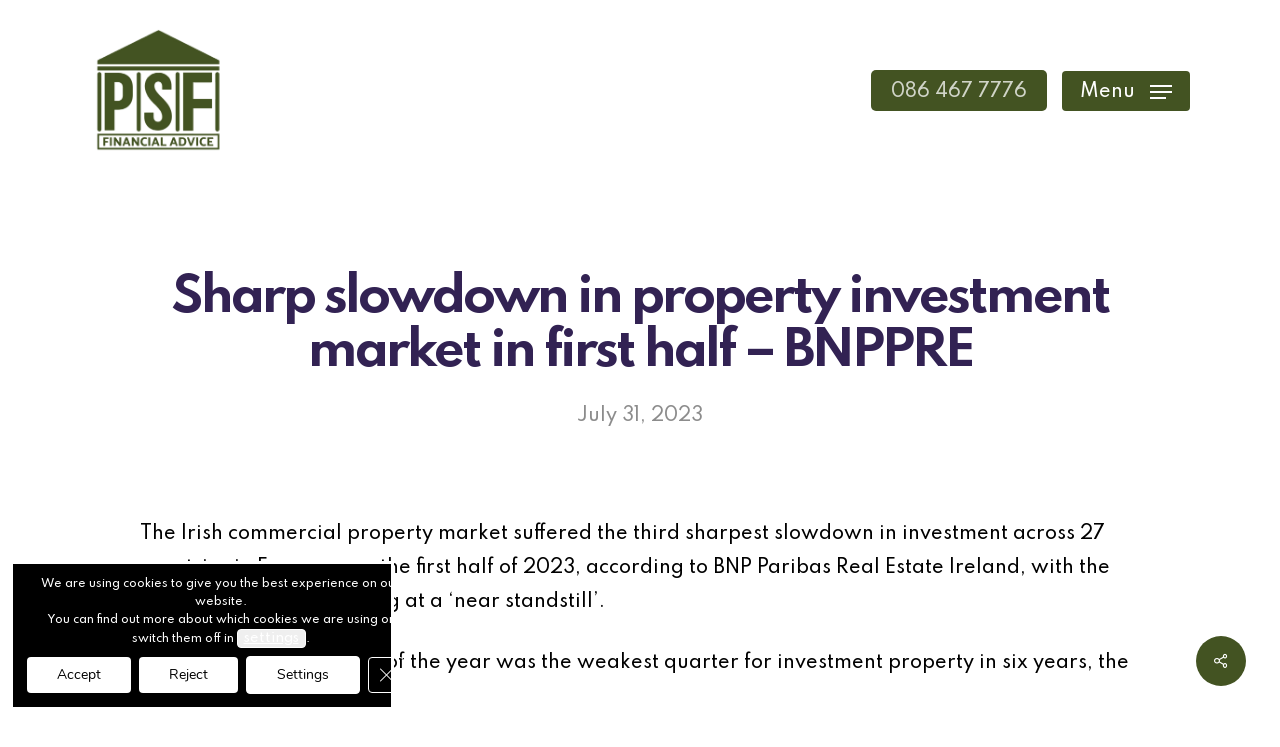

--- FILE ---
content_type: text/html; charset=UTF-8
request_url: https://psf.ie/2023/07/31/sharp-slowdown-in-property-investment-market-in-first-half-bnppre/
body_size: 34243
content:
<!doctype html>
<html lang="en-US" class="no-js">
<head>
	<meta charset="UTF-8">
	<meta name="viewport" content="width=device-width, initial-scale=1, maximum-scale=1, user-scalable=0" /><meta name='robots' content='index, follow, max-image-preview:large, max-snippet:-1, max-video-preview:-1' />

	<!-- This site is optimized with the Yoast SEO plugin v26.8 - https://yoast.com/product/yoast-seo-wordpress/ -->
	<title>Sharp slowdown in property investment market in first half – BNPPRE - PSF Financial</title><link rel="preload" as="style" href="https://fonts.googleapis.com/css?family=Open%20Sans%3A300%2C400%2C600%2C700%7CSpartan%3A500%2C700%2C600&#038;subset=latin%2Clatin-ext&#038;display=swap" /><link rel="stylesheet" href="https://fonts.googleapis.com/css?family=Open%20Sans%3A300%2C400%2C600%2C700%7CSpartan%3A500%2C700%2C600&#038;subset=latin%2Clatin-ext&#038;display=swap" media="print" onload="this.media='all'" /><noscript><link rel="stylesheet" href="https://fonts.googleapis.com/css?family=Open%20Sans%3A300%2C400%2C600%2C700%7CSpartan%3A500%2C700%2C600&#038;subset=latin%2Clatin-ext&#038;display=swap" /></noscript>
	<link rel="canonical" href="https://psf.ie/2023/07/31/sharp-slowdown-in-property-investment-market-in-first-half-bnppre/" />
	<meta property="og:locale" content="en_US" />
	<meta property="og:type" content="article" />
	<meta property="og:title" content="Sharp slowdown in property investment market in first half – BNPPRE - PSF Financial" />
	<meta property="og:description" content="The Irish commercial property market suffered the third sharpest slowdown in investment across 27 countries in Europe over the first half of 2023, according to BNP Paribas Real Estate Ireland,..." />
	<meta property="og:url" content="https://psf.ie/2023/07/31/sharp-slowdown-in-property-investment-market-in-first-half-bnppre/" />
	<meta property="og:site_name" content="PSF Financial" />
	<meta property="article:published_time" content="2023-07-31T09:03:54+00:00" />
	<meta name="author" content="splash" />
	<meta name="twitter:card" content="summary_large_image" />
	<meta name="twitter:label1" content="Written by" />
	<meta name="twitter:data1" content="splash" />
	<meta name="twitter:label2" content="Est. reading time" />
	<meta name="twitter:data2" content="2 minutes" />
	<script type="application/ld+json" class="yoast-schema-graph">{"@context":"https://schema.org","@graph":[{"@type":"Article","@id":"https://psf.ie/2023/07/31/sharp-slowdown-in-property-investment-market-in-first-half-bnppre/#article","isPartOf":{"@id":"https://psf.ie/2023/07/31/sharp-slowdown-in-property-investment-market-in-first-half-bnppre/"},"author":{"name":"splash","@id":"https://psf.ie/#/schema/person/552b163dedbaf9b14a84d3ee12f601f8"},"headline":"Sharp slowdown in property investment market in first half – BNPPRE","datePublished":"2023-07-31T09:03:54+00:00","mainEntityOfPage":{"@id":"https://psf.ie/2023/07/31/sharp-slowdown-in-property-investment-market-in-first-half-bnppre/"},"wordCount":415,"articleSection":["News"],"inLanguage":"en-US"},{"@type":"WebPage","@id":"https://psf.ie/2023/07/31/sharp-slowdown-in-property-investment-market-in-first-half-bnppre/","url":"https://psf.ie/2023/07/31/sharp-slowdown-in-property-investment-market-in-first-half-bnppre/","name":"Sharp slowdown in property investment market in first half – BNPPRE - PSF Financial","isPartOf":{"@id":"https://psf.ie/#website"},"datePublished":"2023-07-31T09:03:54+00:00","author":{"@id":"https://psf.ie/#/schema/person/552b163dedbaf9b14a84d3ee12f601f8"},"breadcrumb":{"@id":"https://psf.ie/2023/07/31/sharp-slowdown-in-property-investment-market-in-first-half-bnppre/#breadcrumb"},"inLanguage":"en-US","potentialAction":[{"@type":"ReadAction","target":["https://psf.ie/2023/07/31/sharp-slowdown-in-property-investment-market-in-first-half-bnppre/"]}]},{"@type":"BreadcrumbList","@id":"https://psf.ie/2023/07/31/sharp-slowdown-in-property-investment-market-in-first-half-bnppre/#breadcrumb","itemListElement":[{"@type":"ListItem","position":1,"name":"Home","item":"https://psf.ie/"},{"@type":"ListItem","position":2,"name":"Blog","item":"https://psf.ie/blog/"},{"@type":"ListItem","position":3,"name":"Sharp slowdown in property investment market in first half – BNPPRE"}]},{"@type":"WebSite","@id":"https://psf.ie/#website","url":"https://psf.ie/","name":"PSF Financial","description":"Offering clear &amp; simple Financial advice. Specialising in Mortgages, Investments, Pensions and life products.","potentialAction":[{"@type":"SearchAction","target":{"@type":"EntryPoint","urlTemplate":"https://psf.ie/?s={search_term_string}"},"query-input":{"@type":"PropertyValueSpecification","valueRequired":true,"valueName":"search_term_string"}}],"inLanguage":"en-US"},{"@type":"Person","@id":"https://psf.ie/#/schema/person/552b163dedbaf9b14a84d3ee12f601f8","name":"splash","image":{"@type":"ImageObject","inLanguage":"en-US","@id":"https://psf.ie/#/schema/person/image/","url":"https://secure.gravatar.com/avatar/fce2b897acb0b6c98978a576e1141df207334eb89ea8e641f71424d24c321cd0?s=96&d=mm&r=g","contentUrl":"https://secure.gravatar.com/avatar/fce2b897acb0b6c98978a576e1141df207334eb89ea8e641f71424d24c321cd0?s=96&d=mm&r=g","caption":"splash"},"sameAs":["http://psf.ie"],"url":"https://psf.ie/author/splash/"}]}</script>
	<!-- / Yoast SEO plugin. -->


<link rel='dns-prefetch' href='//www.googletagmanager.com' />
<link rel='dns-prefetch' href='//fonts.googleapis.com' />
<link href='https://fonts.gstatic.com' crossorigin rel='preconnect' />
<link rel="alternate" type="application/rss+xml" title="PSF Financial &raquo; Feed" href="https://psf.ie/feed/" />
<link rel="alternate" type="application/rss+xml" title="PSF Financial &raquo; Comments Feed" href="https://psf.ie/comments/feed/" />
<link rel="alternate" title="oEmbed (JSON)" type="application/json+oembed" href="https://psf.ie/wp-json/oembed/1.0/embed?url=https%3A%2F%2Fpsf.ie%2F2023%2F07%2F31%2Fsharp-slowdown-in-property-investment-market-in-first-half-bnppre%2F" />
<link rel="alternate" title="oEmbed (XML)" type="text/xml+oembed" href="https://psf.ie/wp-json/oembed/1.0/embed?url=https%3A%2F%2Fpsf.ie%2F2023%2F07%2F31%2Fsharp-slowdown-in-property-investment-market-in-first-half-bnppre%2F&#038;format=xml" />
<style id='wp-img-auto-sizes-contain-inline-css' type='text/css'>
img:is([sizes=auto i],[sizes^="auto," i]){contain-intrinsic-size:3000px 1500px}
/*# sourceURL=wp-img-auto-sizes-contain-inline-css */
</style>
<style id='wp-emoji-styles-inline-css' type='text/css'>

	img.wp-smiley, img.emoji {
		display: inline !important;
		border: none !important;
		box-shadow: none !important;
		height: 1em !important;
		width: 1em !important;
		margin: 0 0.07em !important;
		vertical-align: -0.1em !important;
		background: none !important;
		padding: 0 !important;
	}
/*# sourceURL=wp-emoji-styles-inline-css */
</style>
<style id='wp-block-library-inline-css' type='text/css'>
:root{--wp-block-synced-color:#7a00df;--wp-block-synced-color--rgb:122,0,223;--wp-bound-block-color:var(--wp-block-synced-color);--wp-editor-canvas-background:#ddd;--wp-admin-theme-color:#007cba;--wp-admin-theme-color--rgb:0,124,186;--wp-admin-theme-color-darker-10:#006ba1;--wp-admin-theme-color-darker-10--rgb:0,107,160.5;--wp-admin-theme-color-darker-20:#005a87;--wp-admin-theme-color-darker-20--rgb:0,90,135;--wp-admin-border-width-focus:2px}@media (min-resolution:192dpi){:root{--wp-admin-border-width-focus:1.5px}}.wp-element-button{cursor:pointer}:root .has-very-light-gray-background-color{background-color:#eee}:root .has-very-dark-gray-background-color{background-color:#313131}:root .has-very-light-gray-color{color:#eee}:root .has-very-dark-gray-color{color:#313131}:root .has-vivid-green-cyan-to-vivid-cyan-blue-gradient-background{background:linear-gradient(135deg,#00d084,#0693e3)}:root .has-purple-crush-gradient-background{background:linear-gradient(135deg,#34e2e4,#4721fb 50%,#ab1dfe)}:root .has-hazy-dawn-gradient-background{background:linear-gradient(135deg,#faaca8,#dad0ec)}:root .has-subdued-olive-gradient-background{background:linear-gradient(135deg,#fafae1,#67a671)}:root .has-atomic-cream-gradient-background{background:linear-gradient(135deg,#fdd79a,#004a59)}:root .has-nightshade-gradient-background{background:linear-gradient(135deg,#330968,#31cdcf)}:root .has-midnight-gradient-background{background:linear-gradient(135deg,#020381,#2874fc)}:root{--wp--preset--font-size--normal:16px;--wp--preset--font-size--huge:42px}.has-regular-font-size{font-size:1em}.has-larger-font-size{font-size:2.625em}.has-normal-font-size{font-size:var(--wp--preset--font-size--normal)}.has-huge-font-size{font-size:var(--wp--preset--font-size--huge)}.has-text-align-center{text-align:center}.has-text-align-left{text-align:left}.has-text-align-right{text-align:right}.has-fit-text{white-space:nowrap!important}#end-resizable-editor-section{display:none}.aligncenter{clear:both}.items-justified-left{justify-content:flex-start}.items-justified-center{justify-content:center}.items-justified-right{justify-content:flex-end}.items-justified-space-between{justify-content:space-between}.screen-reader-text{border:0;clip-path:inset(50%);height:1px;margin:-1px;overflow:hidden;padding:0;position:absolute;width:1px;word-wrap:normal!important}.screen-reader-text:focus{background-color:#ddd;clip-path:none;color:#444;display:block;font-size:1em;height:auto;left:5px;line-height:normal;padding:15px 23px 14px;text-decoration:none;top:5px;width:auto;z-index:100000}html :where(.has-border-color){border-style:solid}html :where([style*=border-top-color]){border-top-style:solid}html :where([style*=border-right-color]){border-right-style:solid}html :where([style*=border-bottom-color]){border-bottom-style:solid}html :where([style*=border-left-color]){border-left-style:solid}html :where([style*=border-width]){border-style:solid}html :where([style*=border-top-width]){border-top-style:solid}html :where([style*=border-right-width]){border-right-style:solid}html :where([style*=border-bottom-width]){border-bottom-style:solid}html :where([style*=border-left-width]){border-left-style:solid}html :where(img[class*=wp-image-]){height:auto;max-width:100%}:where(figure){margin:0 0 1em}html :where(.is-position-sticky){--wp-admin--admin-bar--position-offset:var(--wp-admin--admin-bar--height,0px)}@media screen and (max-width:600px){html :where(.is-position-sticky){--wp-admin--admin-bar--position-offset:0px}}

/*# sourceURL=wp-block-library-inline-css */
</style><style id='global-styles-inline-css' type='text/css'>
:root{--wp--preset--aspect-ratio--square: 1;--wp--preset--aspect-ratio--4-3: 4/3;--wp--preset--aspect-ratio--3-4: 3/4;--wp--preset--aspect-ratio--3-2: 3/2;--wp--preset--aspect-ratio--2-3: 2/3;--wp--preset--aspect-ratio--16-9: 16/9;--wp--preset--aspect-ratio--9-16: 9/16;--wp--preset--color--black: #000000;--wp--preset--color--cyan-bluish-gray: #abb8c3;--wp--preset--color--white: #ffffff;--wp--preset--color--pale-pink: #f78da7;--wp--preset--color--vivid-red: #cf2e2e;--wp--preset--color--luminous-vivid-orange: #ff6900;--wp--preset--color--luminous-vivid-amber: #fcb900;--wp--preset--color--light-green-cyan: #7bdcb5;--wp--preset--color--vivid-green-cyan: #00d084;--wp--preset--color--pale-cyan-blue: #8ed1fc;--wp--preset--color--vivid-cyan-blue: #0693e3;--wp--preset--color--vivid-purple: #9b51e0;--wp--preset--gradient--vivid-cyan-blue-to-vivid-purple: linear-gradient(135deg,rgb(6,147,227) 0%,rgb(155,81,224) 100%);--wp--preset--gradient--light-green-cyan-to-vivid-green-cyan: linear-gradient(135deg,rgb(122,220,180) 0%,rgb(0,208,130) 100%);--wp--preset--gradient--luminous-vivid-amber-to-luminous-vivid-orange: linear-gradient(135deg,rgb(252,185,0) 0%,rgb(255,105,0) 100%);--wp--preset--gradient--luminous-vivid-orange-to-vivid-red: linear-gradient(135deg,rgb(255,105,0) 0%,rgb(207,46,46) 100%);--wp--preset--gradient--very-light-gray-to-cyan-bluish-gray: linear-gradient(135deg,rgb(238,238,238) 0%,rgb(169,184,195) 100%);--wp--preset--gradient--cool-to-warm-spectrum: linear-gradient(135deg,rgb(74,234,220) 0%,rgb(151,120,209) 20%,rgb(207,42,186) 40%,rgb(238,44,130) 60%,rgb(251,105,98) 80%,rgb(254,248,76) 100%);--wp--preset--gradient--blush-light-purple: linear-gradient(135deg,rgb(255,206,236) 0%,rgb(152,150,240) 100%);--wp--preset--gradient--blush-bordeaux: linear-gradient(135deg,rgb(254,205,165) 0%,rgb(254,45,45) 50%,rgb(107,0,62) 100%);--wp--preset--gradient--luminous-dusk: linear-gradient(135deg,rgb(255,203,112) 0%,rgb(199,81,192) 50%,rgb(65,88,208) 100%);--wp--preset--gradient--pale-ocean: linear-gradient(135deg,rgb(255,245,203) 0%,rgb(182,227,212) 50%,rgb(51,167,181) 100%);--wp--preset--gradient--electric-grass: linear-gradient(135deg,rgb(202,248,128) 0%,rgb(113,206,126) 100%);--wp--preset--gradient--midnight: linear-gradient(135deg,rgb(2,3,129) 0%,rgb(40,116,252) 100%);--wp--preset--font-size--small: 13px;--wp--preset--font-size--medium: 20px;--wp--preset--font-size--large: 36px;--wp--preset--font-size--x-large: 42px;--wp--preset--spacing--20: 0.44rem;--wp--preset--spacing--30: 0.67rem;--wp--preset--spacing--40: 1rem;--wp--preset--spacing--50: 1.5rem;--wp--preset--spacing--60: 2.25rem;--wp--preset--spacing--70: 3.38rem;--wp--preset--spacing--80: 5.06rem;--wp--preset--shadow--natural: 6px 6px 9px rgba(0, 0, 0, 0.2);--wp--preset--shadow--deep: 12px 12px 50px rgba(0, 0, 0, 0.4);--wp--preset--shadow--sharp: 6px 6px 0px rgba(0, 0, 0, 0.2);--wp--preset--shadow--outlined: 6px 6px 0px -3px rgb(255, 255, 255), 6px 6px rgb(0, 0, 0);--wp--preset--shadow--crisp: 6px 6px 0px rgb(0, 0, 0);}:where(.is-layout-flex){gap: 0.5em;}:where(.is-layout-grid){gap: 0.5em;}body .is-layout-flex{display: flex;}.is-layout-flex{flex-wrap: wrap;align-items: center;}.is-layout-flex > :is(*, div){margin: 0;}body .is-layout-grid{display: grid;}.is-layout-grid > :is(*, div){margin: 0;}:where(.wp-block-columns.is-layout-flex){gap: 2em;}:where(.wp-block-columns.is-layout-grid){gap: 2em;}:where(.wp-block-post-template.is-layout-flex){gap: 1.25em;}:where(.wp-block-post-template.is-layout-grid){gap: 1.25em;}.has-black-color{color: var(--wp--preset--color--black) !important;}.has-cyan-bluish-gray-color{color: var(--wp--preset--color--cyan-bluish-gray) !important;}.has-white-color{color: var(--wp--preset--color--white) !important;}.has-pale-pink-color{color: var(--wp--preset--color--pale-pink) !important;}.has-vivid-red-color{color: var(--wp--preset--color--vivid-red) !important;}.has-luminous-vivid-orange-color{color: var(--wp--preset--color--luminous-vivid-orange) !important;}.has-luminous-vivid-amber-color{color: var(--wp--preset--color--luminous-vivid-amber) !important;}.has-light-green-cyan-color{color: var(--wp--preset--color--light-green-cyan) !important;}.has-vivid-green-cyan-color{color: var(--wp--preset--color--vivid-green-cyan) !important;}.has-pale-cyan-blue-color{color: var(--wp--preset--color--pale-cyan-blue) !important;}.has-vivid-cyan-blue-color{color: var(--wp--preset--color--vivid-cyan-blue) !important;}.has-vivid-purple-color{color: var(--wp--preset--color--vivid-purple) !important;}.has-black-background-color{background-color: var(--wp--preset--color--black) !important;}.has-cyan-bluish-gray-background-color{background-color: var(--wp--preset--color--cyan-bluish-gray) !important;}.has-white-background-color{background-color: var(--wp--preset--color--white) !important;}.has-pale-pink-background-color{background-color: var(--wp--preset--color--pale-pink) !important;}.has-vivid-red-background-color{background-color: var(--wp--preset--color--vivid-red) !important;}.has-luminous-vivid-orange-background-color{background-color: var(--wp--preset--color--luminous-vivid-orange) !important;}.has-luminous-vivid-amber-background-color{background-color: var(--wp--preset--color--luminous-vivid-amber) !important;}.has-light-green-cyan-background-color{background-color: var(--wp--preset--color--light-green-cyan) !important;}.has-vivid-green-cyan-background-color{background-color: var(--wp--preset--color--vivid-green-cyan) !important;}.has-pale-cyan-blue-background-color{background-color: var(--wp--preset--color--pale-cyan-blue) !important;}.has-vivid-cyan-blue-background-color{background-color: var(--wp--preset--color--vivid-cyan-blue) !important;}.has-vivid-purple-background-color{background-color: var(--wp--preset--color--vivid-purple) !important;}.has-black-border-color{border-color: var(--wp--preset--color--black) !important;}.has-cyan-bluish-gray-border-color{border-color: var(--wp--preset--color--cyan-bluish-gray) !important;}.has-white-border-color{border-color: var(--wp--preset--color--white) !important;}.has-pale-pink-border-color{border-color: var(--wp--preset--color--pale-pink) !important;}.has-vivid-red-border-color{border-color: var(--wp--preset--color--vivid-red) !important;}.has-luminous-vivid-orange-border-color{border-color: var(--wp--preset--color--luminous-vivid-orange) !important;}.has-luminous-vivid-amber-border-color{border-color: var(--wp--preset--color--luminous-vivid-amber) !important;}.has-light-green-cyan-border-color{border-color: var(--wp--preset--color--light-green-cyan) !important;}.has-vivid-green-cyan-border-color{border-color: var(--wp--preset--color--vivid-green-cyan) !important;}.has-pale-cyan-blue-border-color{border-color: var(--wp--preset--color--pale-cyan-blue) !important;}.has-vivid-cyan-blue-border-color{border-color: var(--wp--preset--color--vivid-cyan-blue) !important;}.has-vivid-purple-border-color{border-color: var(--wp--preset--color--vivid-purple) !important;}.has-vivid-cyan-blue-to-vivid-purple-gradient-background{background: var(--wp--preset--gradient--vivid-cyan-blue-to-vivid-purple) !important;}.has-light-green-cyan-to-vivid-green-cyan-gradient-background{background: var(--wp--preset--gradient--light-green-cyan-to-vivid-green-cyan) !important;}.has-luminous-vivid-amber-to-luminous-vivid-orange-gradient-background{background: var(--wp--preset--gradient--luminous-vivid-amber-to-luminous-vivid-orange) !important;}.has-luminous-vivid-orange-to-vivid-red-gradient-background{background: var(--wp--preset--gradient--luminous-vivid-orange-to-vivid-red) !important;}.has-very-light-gray-to-cyan-bluish-gray-gradient-background{background: var(--wp--preset--gradient--very-light-gray-to-cyan-bluish-gray) !important;}.has-cool-to-warm-spectrum-gradient-background{background: var(--wp--preset--gradient--cool-to-warm-spectrum) !important;}.has-blush-light-purple-gradient-background{background: var(--wp--preset--gradient--blush-light-purple) !important;}.has-blush-bordeaux-gradient-background{background: var(--wp--preset--gradient--blush-bordeaux) !important;}.has-luminous-dusk-gradient-background{background: var(--wp--preset--gradient--luminous-dusk) !important;}.has-pale-ocean-gradient-background{background: var(--wp--preset--gradient--pale-ocean) !important;}.has-electric-grass-gradient-background{background: var(--wp--preset--gradient--electric-grass) !important;}.has-midnight-gradient-background{background: var(--wp--preset--gradient--midnight) !important;}.has-small-font-size{font-size: var(--wp--preset--font-size--small) !important;}.has-medium-font-size{font-size: var(--wp--preset--font-size--medium) !important;}.has-large-font-size{font-size: var(--wp--preset--font-size--large) !important;}.has-x-large-font-size{font-size: var(--wp--preset--font-size--x-large) !important;}
/*# sourceURL=global-styles-inline-css */
</style>

<style id='classic-theme-styles-inline-css' type='text/css'>
/*! This file is auto-generated */
.wp-block-button__link{color:#fff;background-color:#32373c;border-radius:9999px;box-shadow:none;text-decoration:none;padding:calc(.667em + 2px) calc(1.333em + 2px);font-size:1.125em}.wp-block-file__button{background:#32373c;color:#fff;text-decoration:none}
/*# sourceURL=/wp-includes/css/classic-themes.min.css */
</style>
<link data-minify="1" rel='stylesheet' id='pb_animate-css' href='https://psf.ie/wp-content/cache/min/1/wp-content/plugins/ays-popup-box/public/css/animate.css?ver=1692556104' type='text/css' media='all' />
<link data-minify="1" rel='stylesheet' id='salient-social-css' href='https://psf.ie/wp-content/cache/min/1/wp-content/plugins/salient-social/css/style.css?ver=1692556165' type='text/css' media='all' />
<style id='salient-social-inline-css' type='text/css'>

  .sharing-default-minimal .nectar-love.loved,
  body .nectar-social[data-color-override="override"].fixed > a:before, 
  body .nectar-social[data-color-override="override"].fixed .nectar-social-inner a,
  .sharing-default-minimal .nectar-social[data-color-override="override"] .nectar-social-inner a:hover,
  .nectar-social.vertical[data-color-override="override"] .nectar-social-inner a:hover {
    background-color: #435322;
  }
  .nectar-social.hover .nectar-love.loved,
  .nectar-social.hover > .nectar-love-button a:hover,
  .nectar-social[data-color-override="override"].hover > div a:hover,
  #single-below-header .nectar-social[data-color-override="override"].hover > div a:hover,
  .nectar-social[data-color-override="override"].hover .share-btn:hover,
  .sharing-default-minimal .nectar-social[data-color-override="override"] .nectar-social-inner a {
    border-color: #435322;
  }
  #single-below-header .nectar-social.hover .nectar-love.loved i,
  #single-below-header .nectar-social.hover[data-color-override="override"] a:hover,
  #single-below-header .nectar-social.hover[data-color-override="override"] a:hover i,
  #single-below-header .nectar-social.hover .nectar-love-button a:hover i,
  .nectar-love:hover i,
  .hover .nectar-love:hover .total_loves,
  .nectar-love.loved i,
  .nectar-social.hover .nectar-love.loved .total_loves,
  .nectar-social.hover .share-btn:hover, 
  .nectar-social[data-color-override="override"].hover .nectar-social-inner a:hover,
  .nectar-social[data-color-override="override"].hover > div:hover span,
  .sharing-default-minimal .nectar-social[data-color-override="override"] .nectar-social-inner a:not(:hover) i,
  .sharing-default-minimal .nectar-social[data-color-override="override"] .nectar-social-inner a:not(:hover) {
    color: #435322;
  }
/*# sourceURL=salient-social-inline-css */
</style>
<link data-minify="1" rel='stylesheet' id='font-awesome-css' href='https://psf.ie/wp-content/cache/min/1/wp-content/themes/salient/css/font-awesome-legacy.min.css?ver=1692556104' type='text/css' media='all' />
<link data-minify="1" rel='stylesheet' id='salient-grid-system-css' href='https://psf.ie/wp-content/cache/min/1/wp-content/themes/salient/css/build/grid-system.css?ver=1692556104' type='text/css' media='all' />
<link data-minify="1" rel='stylesheet' id='main-styles-css' href='https://psf.ie/wp-content/cache/min/1/wp-content/themes/salient/css/build/style.css?ver=1692556104' type='text/css' media='all' />
<style id='main-styles-inline-css' type='text/css'>
html:not(.page-trans-loaded) { background-color: #ffffff; }
/*# sourceURL=main-styles-inline-css */
</style>
<link data-minify="1" rel='stylesheet' id='nectar-single-styles-css' href='https://psf.ie/wp-content/cache/min/1/wp-content/themes/salient/css/build/single.css?ver=1692556165' type='text/css' media='all' />

<link data-minify="1" rel='stylesheet' id='responsive-css' href='https://psf.ie/wp-content/cache/min/1/wp-content/themes/salient/css/build/responsive.css?ver=1692556104' type='text/css' media='all' />
<link data-minify="1" rel='stylesheet' id='skin-material-css' href='https://psf.ie/wp-content/cache/min/1/wp-content/themes/salient/css/build/skin-material.css?ver=1692556104' type='text/css' media='all' />
<link data-minify="1" rel='stylesheet' id='salient-wp-menu-dynamic-css' href='https://psf.ie/wp-content/cache/min/1/wp-content/uploads/salient/menu-dynamic.css?ver=1692556104' type='text/css' media='all' />
<link data-minify="1" rel='stylesheet' id='dynamic-css-css' href='https://psf.ie/wp-content/cache/min/1/wp-content/themes/salient/css/salient-dynamic-styles.css?ver=1692556104' type='text/css' media='all' />
<style id='dynamic-css-inline-css' type='text/css'>
#page-header-bg[data-post-hs="default_minimal"] .inner-wrap{text-align:center}#page-header-bg[data-post-hs="default_minimal"] .inner-wrap >a,.material #page-header-bg.fullscreen-header .inner-wrap >a{color:#fff;font-weight:600;border:2px solid rgba(255,255,255,0.4);padding:4px 10px;margin:5px 6px 0 5px;display:inline-block;transition:all 0.2s ease;-webkit-transition:all 0.2s ease;font-size:14px;line-height:18px}body.material #page-header-bg.fullscreen-header .inner-wrap >a{margin-bottom:15px;}body.material #page-header-bg.fullscreen-header .inner-wrap >a{border:none;padding:6px 10px}body[data-button-style^="rounded"] #page-header-bg[data-post-hs="default_minimal"] .inner-wrap >a,body[data-button-style^="rounded"].material #page-header-bg.fullscreen-header .inner-wrap >a{border-radius:100px}body.single [data-post-hs="default_minimal"] #single-below-header span,body.single .heading-title[data-header-style="default_minimal"] #single-below-header span{line-height:14px;}#page-header-bg[data-post-hs="default_minimal"] #single-below-header{text-align:center;position:relative;z-index:100}#page-header-bg[data-post-hs="default_minimal"] #single-below-header span{float:none;display:inline-block}#page-header-bg[data-post-hs="default_minimal"] .inner-wrap >a:hover,#page-header-bg[data-post-hs="default_minimal"] .inner-wrap >a:focus{border-color:transparent}#page-header-bg.fullscreen-header .avatar,#page-header-bg[data-post-hs="default_minimal"] .avatar{border-radius:100%}#page-header-bg.fullscreen-header .meta-author span,#page-header-bg[data-post-hs="default_minimal"] .meta-author span{display:block}#page-header-bg.fullscreen-header .meta-author img{margin-bottom:0;height:50px;width:auto}#page-header-bg[data-post-hs="default_minimal"] .meta-author img{margin-bottom:0;height:40px;width:auto}#page-header-bg[data-post-hs="default_minimal"] .author-section{position:absolute;bottom:30px}#page-header-bg.fullscreen-header .meta-author,#page-header-bg[data-post-hs="default_minimal"] .meta-author{font-size:18px}#page-header-bg.fullscreen-header .author-section .meta-date,#page-header-bg[data-post-hs="default_minimal"] .author-section .meta-date{font-size:12px;color:rgba(255,255,255,0.8)}#page-header-bg.fullscreen-header .author-section .meta-date i{font-size:12px}#page-header-bg[data-post-hs="default_minimal"] .author-section .meta-date i{font-size:11px;line-height:14px}#page-header-bg[data-post-hs="default_minimal"] .author-section .avatar-post-info{position:relative;top:-5px}#page-header-bg.fullscreen-header .author-section a,#page-header-bg[data-post-hs="default_minimal"] .author-section a{display:block;margin-bottom:-2px}#page-header-bg[data-post-hs="default_minimal"] .author-section a{font-size:14px;line-height:14px}#page-header-bg.fullscreen-header .author-section a:hover,#page-header-bg[data-post-hs="default_minimal"] .author-section a:hover{color:rgba(255,255,255,0.85)!important}#page-header-bg.fullscreen-header .author-section,#page-header-bg[data-post-hs="default_minimal"] .author-section{width:100%;z-index:10;text-align:center}#page-header-bg.fullscreen-header .author-section{margin-top:25px;}#page-header-bg.fullscreen-header .author-section span,#page-header-bg[data-post-hs="default_minimal"] .author-section span{padding-left:0;line-height:20px;font-size:20px}#page-header-bg.fullscreen-header .author-section .avatar-post-info,#page-header-bg[data-post-hs="default_minimal"] .author-section .avatar-post-info{margin-left:10px}#page-header-bg.fullscreen-header .author-section .avatar-post-info,#page-header-bg.fullscreen-header .author-section .meta-author,#page-header-bg[data-post-hs="default_minimal"] .author-section .avatar-post-info,#page-header-bg[data-post-hs="default_minimal"] .author-section .meta-author{text-align:left;display:inline-block;top:9px}@media only screen and (min-width :690px) and (max-width :999px){body.single-post #page-header-bg[data-post-hs="default_minimal"]{padding-top:10%;padding-bottom:10%;}}@media only screen and (max-width :690px){#ajax-content-wrap #page-header-bg[data-post-hs="default_minimal"] #single-below-header span:not(.rich-snippet-hidden),#ajax-content-wrap .row.heading-title[data-header-style="default_minimal"] .col.section-title span.meta-category{display:inline-block;}.container-wrap[data-remove-post-comment-number="0"][data-remove-post-author="0"][data-remove-post-date="0"] .heading-title[data-header-style="default_minimal"] #single-below-header > span,#page-header-bg[data-post-hs="default_minimal"] .span_6[data-remove-post-comment-number="0"][data-remove-post-author="0"][data-remove-post-date="0"] #single-below-header > span{padding:0 8px;}.container-wrap[data-remove-post-comment-number="0"][data-remove-post-author="0"][data-remove-post-date="0"] .heading-title[data-header-style="default_minimal"] #single-below-header span,#page-header-bg[data-post-hs="default_minimal"] .span_6[data-remove-post-comment-number="0"][data-remove-post-author="0"][data-remove-post-date="0"] #single-below-header span{font-size:13px;line-height:10px;}.material #page-header-bg.fullscreen-header .author-section{margin-top:5px;}#page-header-bg.fullscreen-header .author-section{bottom:20px;}#page-header-bg.fullscreen-header .author-section .meta-date:not(.updated){margin-top:-4px;display:block;}#page-header-bg.fullscreen-header .author-section .avatar-post-info{margin:10px 0 0 0;}}#page-header-bg h1,#page-header-bg .subheader,.nectar-box-roll .overlaid-content h1,.nectar-box-roll .overlaid-content .subheader,#page-header-bg #portfolio-nav a i,body .section-title #portfolio-nav a:hover i,.page-header-no-bg h1,.page-header-no-bg span,#page-header-bg #portfolio-nav a i,#page-header-bg span,#page-header-bg #single-below-header a:hover,#page-header-bg #single-below-header a:focus,#page-header-bg.fullscreen-header .author-section a{color:#ffffff!important;}body #page-header-bg .pinterest-share i,body #page-header-bg .facebook-share i,body #page-header-bg .linkedin-share i,body #page-header-bg .twitter-share i,body #page-header-bg .google-plus-share i,body #page-header-bg .icon-salient-heart,body #page-header-bg .icon-salient-heart-2{color:#ffffff;}#page-header-bg[data-post-hs="default_minimal"] .inner-wrap > a:not(:hover){color:#ffffff;border-color:rgba(255,255,255,0.4);}.single #page-header-bg #single-below-header > span{border-color:rgba(255,255,255,0.4);}body .section-title #portfolio-nav a:hover i{opacity:0.75;}.single #page-header-bg .blog-title #single-meta .nectar-social.hover > div a,.single #page-header-bg .blog-title #single-meta > div a,.single #page-header-bg .blog-title #single-meta ul .n-shortcode a,#page-header-bg .blog-title #single-meta .nectar-social.hover .share-btn{border-color:rgba(255,255,255,0.4);}.single #page-header-bg .blog-title #single-meta .nectar-social.hover > div a:hover,#page-header-bg .blog-title #single-meta .nectar-social.hover .share-btn:hover,.single #page-header-bg .blog-title #single-meta div > a:hover,.single #page-header-bg .blog-title #single-meta ul .n-shortcode a:hover,.single #page-header-bg .blog-title #single-meta ul li:not(.meta-share-count):hover > a{border-color:rgba(255,255,255,1);}.single #page-header-bg #single-meta div span,.single #page-header-bg #single-meta > div a,.single #page-header-bg #single-meta > div i{color:#ffffff!important;}.single #page-header-bg #single-meta ul .meta-share-count .nectar-social a i{color:rgba(255,255,255,0.7)!important;}.single #page-header-bg #single-meta ul .meta-share-count .nectar-social a:hover i{color:rgba(255,255,255,1)!important;}#header-space{background-color:#ffffff}@media only screen and (min-width:1000px){body #ajax-content-wrap.no-scroll{min-height:calc(100vh - 181px);height:calc(100vh - 181px)!important;}}@media only screen and (min-width:1000px){#page-header-wrap.fullscreen-header,#page-header-wrap.fullscreen-header #page-header-bg,html:not(.nectar-box-roll-loaded) .nectar-box-roll > #page-header-bg.fullscreen-header,.nectar_fullscreen_zoom_recent_projects,#nectar_fullscreen_rows:not(.afterLoaded) > div{height:calc(100vh - 180px);}.wpb_row.vc_row-o-full-height.top-level,.wpb_row.vc_row-o-full-height.top-level > .col.span_12{min-height:calc(100vh - 180px);}html:not(.nectar-box-roll-loaded) .nectar-box-roll > #page-header-bg.fullscreen-header{top:181px;}.nectar-slider-wrap[data-fullscreen="true"]:not(.loaded),.nectar-slider-wrap[data-fullscreen="true"]:not(.loaded) .swiper-container{height:calc(100vh - 179px)!important;}.admin-bar .nectar-slider-wrap[data-fullscreen="true"]:not(.loaded),.admin-bar .nectar-slider-wrap[data-fullscreen="true"]:not(.loaded) .swiper-container{height:calc(100vh - 179px - 32px)!important;}}@media only screen and (max-width:999px){.using-mobile-browser #nectar_fullscreen_rows:not(.afterLoaded):not([data-mobile-disable="on"]) > div{height:calc(100vh - 156px);}.using-mobile-browser .wpb_row.vc_row-o-full-height.top-level,.using-mobile-browser .wpb_row.vc_row-o-full-height.top-level > .col.span_12,[data-permanent-transparent="1"].using-mobile-browser .wpb_row.vc_row-o-full-height.top-level,[data-permanent-transparent="1"].using-mobile-browser .wpb_row.vc_row-o-full-height.top-level > .col.span_12{min-height:calc(100vh - 156px);}html:not(.nectar-box-roll-loaded) .nectar-box-roll > #page-header-bg.fullscreen-header,.nectar_fullscreen_zoom_recent_projects,.nectar-slider-wrap[data-fullscreen="true"]:not(.loaded),.nectar-slider-wrap[data-fullscreen="true"]:not(.loaded) .swiper-container,#nectar_fullscreen_rows:not(.afterLoaded):not([data-mobile-disable="on"]) > div{height:calc(100vh - 103px);}.wpb_row.vc_row-o-full-height.top-level,.wpb_row.vc_row-o-full-height.top-level > .col.span_12{min-height:calc(100vh - 103px);}body[data-transparent-header="false"] #ajax-content-wrap.no-scroll{min-height:calc(100vh - 103px);height:calc(100vh - 103px);}}.nectar-shape-divider-wrap{position:absolute;top:auto;bottom:0;left:0;right:0;width:100%;height:150px;z-index:3;transform:translateZ(0);}.post-area.span_9 .nectar-shape-divider-wrap{overflow:hidden;}.nectar-shape-divider-wrap[data-front="true"]{z-index:50;}.nectar-shape-divider-wrap[data-style="waves_opacity"] svg path:first-child{opacity:0.6;}.nectar-shape-divider-wrap[data-style="curve_opacity"] svg path:nth-child(1),.nectar-shape-divider-wrap[data-style="waves_opacity_alt"] svg path:nth-child(1){opacity:0.15;}.nectar-shape-divider-wrap[data-style="curve_opacity"] svg path:nth-child(2),.nectar-shape-divider-wrap[data-style="waves_opacity_alt"] svg path:nth-child(2){opacity:0.3;}.nectar-shape-divider{width:100%;left:0;bottom:-1px;height:100%;position:absolute;}.nectar-shape-divider-wrap.no-color .nectar-shape-divider{fill:#fff;}@media only screen and (max-width:999px){.nectar-shape-divider-wrap:not([data-using-percent-val="true"]) .nectar-shape-divider{height:75%;}.nectar-shape-divider-wrap[data-style="clouds"]:not([data-using-percent-val="true"]) .nectar-shape-divider{height:55%;}}@media only screen and (max-width:690px){.nectar-shape-divider-wrap:not([data-using-percent-val="true"]) .nectar-shape-divider{height:33%;}.nectar-shape-divider-wrap[data-style="clouds"]:not([data-using-percent-val="true"]) .nectar-shape-divider{height:33%;}}#ajax-content-wrap .nectar-shape-divider-wrap[data-height="1"] .nectar-shape-divider,#ajax-content-wrap .nectar-shape-divider-wrap[data-height="1px"] .nectar-shape-divider{height:1px;}.img-with-aniamtion-wrap.custom-width-330px .inner{max-width:330px;}.img-with-aniamtion-wrap[data-border-radius="none"] .img-with-animation,.img-with-aniamtion-wrap[data-border-radius="none"] .hover-wrap{border-radius:none;}@media only screen and (max-width:999px){.nectar-cta.display_tablet_inherit{display:inherit;}}@media only screen and (max-width:690px){.nectar-cta.display_phone_inherit{display:inherit;}}.screen-reader-text,.nectar-skip-to-content:not(:focus){border:0;clip:rect(1px,1px,1px,1px);clip-path:inset(50%);height:1px;margin:-1px;overflow:hidden;padding:0;position:absolute!important;width:1px;word-wrap:normal!important;}
/*# sourceURL=dynamic-css-inline-css */
</style>
<link rel='stylesheet' id='salient-child-style-css' href='https://psf.ie/wp-content/themes/salient-child/style.css?ver=14.0.3' type='text/css' media='all' />

<link data-minify="1" rel='stylesheet' id='sib-front-css-css' href='https://psf.ie/wp-content/cache/min/1/wp-content/plugins/mailin/css/mailin-front.css?ver=1692556104' type='text/css' media='all' />
<link data-minify="1" rel='stylesheet' id='moove_gdpr_frontend-css' href='https://psf.ie/wp-content/cache/min/1/wp-content/plugins/gdpr-cookie-compliance/dist/styles/gdpr-main.css?ver=1692556104' type='text/css' media='all' />
<style id='moove_gdpr_frontend-inline-css' type='text/css'>
#moove_gdpr_cookie_modal,#moove_gdpr_cookie_info_bar,.gdpr_cookie_settings_shortcode_content{font-family:&#039;Nunito&#039;,sans-serif}#moove_gdpr_save_popup_settings_button{background-color:#373737;color:#fff}#moove_gdpr_save_popup_settings_button:hover{background-color:#000}#moove_gdpr_cookie_info_bar .moove-gdpr-info-bar-container .moove-gdpr-info-bar-content a.mgbutton,#moove_gdpr_cookie_info_bar .moove-gdpr-info-bar-container .moove-gdpr-info-bar-content button.mgbutton{background-color:#0C4DA2}#moove_gdpr_cookie_modal .moove-gdpr-modal-content .moove-gdpr-modal-footer-content .moove-gdpr-button-holder a.mgbutton,#moove_gdpr_cookie_modal .moove-gdpr-modal-content .moove-gdpr-modal-footer-content .moove-gdpr-button-holder button.mgbutton,.gdpr_cookie_settings_shortcode_content .gdpr-shr-button.button-green{background-color:#0C4DA2;border-color:#0C4DA2}#moove_gdpr_cookie_modal .moove-gdpr-modal-content .moove-gdpr-modal-footer-content .moove-gdpr-button-holder a.mgbutton:hover,#moove_gdpr_cookie_modal .moove-gdpr-modal-content .moove-gdpr-modal-footer-content .moove-gdpr-button-holder button.mgbutton:hover,.gdpr_cookie_settings_shortcode_content .gdpr-shr-button.button-green:hover{background-color:#fff;color:#0C4DA2}#moove_gdpr_cookie_modal .moove-gdpr-modal-content .moove-gdpr-modal-close i,#moove_gdpr_cookie_modal .moove-gdpr-modal-content .moove-gdpr-modal-close span.gdpr-icon{background-color:#0C4DA2;border:1px solid #0C4DA2}#moove_gdpr_cookie_info_bar span.moove-gdpr-infobar-allow-all.focus-g,#moove_gdpr_cookie_info_bar span.moove-gdpr-infobar-allow-all:focus,#moove_gdpr_cookie_info_bar button.moove-gdpr-infobar-allow-all.focus-g,#moove_gdpr_cookie_info_bar button.moove-gdpr-infobar-allow-all:focus,#moove_gdpr_cookie_info_bar span.moove-gdpr-infobar-reject-btn.focus-g,#moove_gdpr_cookie_info_bar span.moove-gdpr-infobar-reject-btn:focus,#moove_gdpr_cookie_info_bar button.moove-gdpr-infobar-reject-btn.focus-g,#moove_gdpr_cookie_info_bar button.moove-gdpr-infobar-reject-btn:focus,#moove_gdpr_cookie_info_bar span.change-settings-button.focus-g,#moove_gdpr_cookie_info_bar span.change-settings-button:focus,#moove_gdpr_cookie_info_bar button.change-settings-button.focus-g,#moove_gdpr_cookie_info_bar button.change-settings-button:focus{-webkit-box-shadow:0 0 1px 3px #0C4DA2;-moz-box-shadow:0 0 1px 3px #0C4DA2;box-shadow:0 0 1px 3px #0C4DA2}#moove_gdpr_cookie_modal .moove-gdpr-modal-content .moove-gdpr-modal-close i:hover,#moove_gdpr_cookie_modal .moove-gdpr-modal-content .moove-gdpr-modal-close span.gdpr-icon:hover,#moove_gdpr_cookie_info_bar span[data-href]>u.change-settings-button{color:#0C4DA2}#moove_gdpr_cookie_modal .moove-gdpr-modal-content .moove-gdpr-modal-left-content #moove-gdpr-menu li.menu-item-selected a span.gdpr-icon,#moove_gdpr_cookie_modal .moove-gdpr-modal-content .moove-gdpr-modal-left-content #moove-gdpr-menu li.menu-item-selected button span.gdpr-icon{color:inherit}#moove_gdpr_cookie_modal .moove-gdpr-modal-content .moove-gdpr-modal-left-content #moove-gdpr-menu li a span.gdpr-icon,#moove_gdpr_cookie_modal .moove-gdpr-modal-content .moove-gdpr-modal-left-content #moove-gdpr-menu li button span.gdpr-icon{color:inherit}#moove_gdpr_cookie_modal .gdpr-acc-link{line-height:0;font-size:0;color:transparent;position:absolute}#moove_gdpr_cookie_modal .moove-gdpr-modal-content .moove-gdpr-modal-close:hover i,#moove_gdpr_cookie_modal .moove-gdpr-modal-content .moove-gdpr-modal-left-content #moove-gdpr-menu li a,#moove_gdpr_cookie_modal .moove-gdpr-modal-content .moove-gdpr-modal-left-content #moove-gdpr-menu li button,#moove_gdpr_cookie_modal .moove-gdpr-modal-content .moove-gdpr-modal-left-content #moove-gdpr-menu li button i,#moove_gdpr_cookie_modal .moove-gdpr-modal-content .moove-gdpr-modal-left-content #moove-gdpr-menu li a i,#moove_gdpr_cookie_modal .moove-gdpr-modal-content .moove-gdpr-tab-main .moove-gdpr-tab-main-content a:hover,#moove_gdpr_cookie_info_bar.moove-gdpr-dark-scheme .moove-gdpr-info-bar-container .moove-gdpr-info-bar-content a.mgbutton:hover,#moove_gdpr_cookie_info_bar.moove-gdpr-dark-scheme .moove-gdpr-info-bar-container .moove-gdpr-info-bar-content button.mgbutton:hover,#moove_gdpr_cookie_info_bar.moove-gdpr-dark-scheme .moove-gdpr-info-bar-container .moove-gdpr-info-bar-content a:hover,#moove_gdpr_cookie_info_bar.moove-gdpr-dark-scheme .moove-gdpr-info-bar-container .moove-gdpr-info-bar-content button:hover,#moove_gdpr_cookie_info_bar.moove-gdpr-dark-scheme .moove-gdpr-info-bar-container .moove-gdpr-info-bar-content span.change-settings-button:hover,#moove_gdpr_cookie_info_bar.moove-gdpr-dark-scheme .moove-gdpr-info-bar-container .moove-gdpr-info-bar-content button.change-settings-button:hover,#moove_gdpr_cookie_info_bar.moove-gdpr-dark-scheme .moove-gdpr-info-bar-container .moove-gdpr-info-bar-content u.change-settings-button:hover,#moove_gdpr_cookie_info_bar span[data-href]>u.change-settings-button,#moove_gdpr_cookie_info_bar.moove-gdpr-dark-scheme .moove-gdpr-info-bar-container .moove-gdpr-info-bar-content a.mgbutton.focus-g,#moove_gdpr_cookie_info_bar.moove-gdpr-dark-scheme .moove-gdpr-info-bar-container .moove-gdpr-info-bar-content button.mgbutton.focus-g,#moove_gdpr_cookie_info_bar.moove-gdpr-dark-scheme .moove-gdpr-info-bar-container .moove-gdpr-info-bar-content a.focus-g,#moove_gdpr_cookie_info_bar.moove-gdpr-dark-scheme .moove-gdpr-info-bar-container .moove-gdpr-info-bar-content button.focus-g,#moove_gdpr_cookie_info_bar.moove-gdpr-dark-scheme .moove-gdpr-info-bar-container .moove-gdpr-info-bar-content a.mgbutton:focus,#moove_gdpr_cookie_info_bar.moove-gdpr-dark-scheme .moove-gdpr-info-bar-container .moove-gdpr-info-bar-content button.mgbutton:focus,#moove_gdpr_cookie_info_bar.moove-gdpr-dark-scheme .moove-gdpr-info-bar-container .moove-gdpr-info-bar-content a:focus,#moove_gdpr_cookie_info_bar.moove-gdpr-dark-scheme .moove-gdpr-info-bar-container .moove-gdpr-info-bar-content button:focus,#moove_gdpr_cookie_info_bar.moove-gdpr-dark-scheme .moove-gdpr-info-bar-container .moove-gdpr-info-bar-content span.change-settings-button.focus-g,span.change-settings-button:focus,button.change-settings-button.focus-g,button.change-settings-button:focus,#moove_gdpr_cookie_info_bar.moove-gdpr-dark-scheme .moove-gdpr-info-bar-container .moove-gdpr-info-bar-content u.change-settings-button.focus-g,#moove_gdpr_cookie_info_bar.moove-gdpr-dark-scheme .moove-gdpr-info-bar-container .moove-gdpr-info-bar-content u.change-settings-button:focus{color:#0C4DA2}#moove_gdpr_cookie_modal .moove-gdpr-branding.focus-g span,#moove_gdpr_cookie_modal .moove-gdpr-modal-content .moove-gdpr-tab-main a.focus-g,#moove_gdpr_cookie_modal .moove-gdpr-modal-content .moove-gdpr-tab-main .gdpr-cd-details-toggle.focus-g{color:#0C4DA2}#moove_gdpr_cookie_modal.gdpr_lightbox-hide{display:none}
/*# sourceURL=moove_gdpr_frontend-inline-css */
</style>
<script type="text/javascript" src="https://psf.ie/wp-includes/js/jquery/jquery.min.js?ver=3.7.1" id="jquery-core-js"></script>
<script type="text/javascript" src="https://psf.ie/wp-includes/js/jquery/jquery-migrate.min.js?ver=3.4.1" id="jquery-migrate-js"></script>
<script type="text/javascript" id="ays-pb-js-extra">
/* <![CDATA[ */
var pbLocalizeObj = {"ajax":"https://psf.ie/wp-admin/admin-ajax.php","seconds":"seconds","thisWillClose":"This will close in","icons":{"close_icon":"\u003Csvg class=\"ays_pb_material_close_icon\" xmlns=\"https://www.w3.org/2000/svg\" height=\"36px\" viewBox=\"0 0 24 24\" width=\"36px\" fill=\"#000000\" alt=\"Pop-up Close\"\u003E\u003Cpath d=\"M0 0h24v24H0z\" fill=\"none\"/\u003E\u003Cpath d=\"M19 6.41L17.59 5 12 10.59 6.41 5 5 6.41 10.59 12 5 17.59 6.41 19 12 13.41 17.59 19 19 17.59 13.41 12z\"/\u003E\u003C/svg\u003E","close_circle_icon":"\u003Csvg class=\"ays_pb_material_close_circle_icon\" xmlns=\"https://www.w3.org/2000/svg\" height=\"24\" viewBox=\"0 0 24 24\" width=\"36\" alt=\"Pop-up Close\"\u003E\u003Cpath d=\"M0 0h24v24H0z\" fill=\"none\"/\u003E\u003Cpath d=\"M12 2C6.47 2 2 6.47 2 12s4.47 10 10 10 10-4.47 10-10S17.53 2 12 2zm5 13.59L15.59 17 12 13.41 8.41 17 7 15.59 10.59 12 7 8.41 8.41 7 12 10.59 15.59 7 17 8.41 13.41 12 17 15.59z\"/\u003E\u003C/svg\u003E","volume_up_icon":"\u003Csvg class=\"ays_pb_fa_volume\" xmlns=\"https://www.w3.org/2000/svg\" height=\"24\" viewBox=\"0 0 24 24\" width=\"36\"\u003E\u003Cpath d=\"M0 0h24v24H0z\" fill=\"none\"/\u003E\u003Cpath d=\"M3 9v6h4l5 5V4L7 9H3zm13.5 3c0-1.77-1.02-3.29-2.5-4.03v8.05c1.48-.73 2.5-2.25 2.5-4.02zM14 3.23v2.06c2.89.86 5 3.54 5 6.71s-2.11 5.85-5 6.71v2.06c4.01-.91 7-4.49 7-8.77s-2.99-7.86-7-8.77z\"/\u003E\u003C/svg\u003E","volume_mute_icon":"\u003Csvg xmlns=\"https://www.w3.org/2000/svg\" height=\"24\" viewBox=\"0 0 24 24\" width=\"24\"\u003E\u003Cpath d=\"M0 0h24v24H0z\" fill=\"none\"/\u003E\u003Cpath d=\"M7 9v6h4l5 5V4l-5 5H7z\"/\u003E\u003C/svg\u003E"}};
//# sourceURL=ays-pb-js-extra
/* ]]> */
</script>
<script data-minify="1" type="text/javascript" src="https://psf.ie/wp-content/cache/min/1/wp-content/plugins/ays-popup-box/public/js/ays-pb-public.js?ver=1692556105" id="ays-pb-js"></script>

<!-- Google tag (gtag.js) snippet added by Site Kit -->
<!-- Google Analytics snippet added by Site Kit -->
<script type="text/javascript" src="https://www.googletagmanager.com/gtag/js?id=GT-P8VC8QG" id="google_gtagjs-js" async></script>
<script type="text/javascript" id="google_gtagjs-js-after">
/* <![CDATA[ */
window.dataLayer = window.dataLayer || [];function gtag(){dataLayer.push(arguments);}
gtag("set","linker",{"domains":["psf.ie"]});
gtag("js", new Date());
gtag("set", "developer_id.dZTNiMT", true);
gtag("config", "GT-P8VC8QG", {"googlesitekit_post_date":"20230731"});
//# sourceURL=google_gtagjs-js-after
/* ]]> */
</script>
<script type="text/javascript" id="sib-front-js-js-extra">
/* <![CDATA[ */
var sibErrMsg = {"invalidMail":"Please fill out valid email address","requiredField":"Please fill out required fields","invalidDateFormat":"Please fill out valid date format","invalidSMSFormat":"Please fill out valid phone number"};
var ajax_sib_front_object = {"ajax_url":"https://psf.ie/wp-admin/admin-ajax.php","ajax_nonce":"cf19a45f10","flag_url":"https://psf.ie/wp-content/plugins/mailin/img/flags/"};
//# sourceURL=sib-front-js-js-extra
/* ]]> */
</script>
<script data-minify="1" type="text/javascript" src="https://psf.ie/wp-content/cache/min/1/wp-content/plugins/mailin/js/mailin-front.js?ver=1692556105" id="sib-front-js-js"></script>
<link rel="https://api.w.org/" href="https://psf.ie/wp-json/" /><link rel="alternate" title="JSON" type="application/json" href="https://psf.ie/wp-json/wp/v2/posts/1901" /><link rel="EditURI" type="application/rsd+xml" title="RSD" href="https://psf.ie/xmlrpc.php?rsd" />
<meta name="generator" content="WordPress 6.9" />
<link rel='shortlink' href='https://psf.ie/?p=1901' />
<meta name="generator" content="Site Kit by Google 1.170.0" /><style type="text/css" media="screen"></style><script type="text/javascript"> var root = document.getElementsByTagName( "html" )[0]; root.setAttribute( "class", "js" ); </script><meta name="generator" content="Powered by WPBakery Page Builder - drag and drop page builder for WordPress."/>

<!-- Google Tag Manager snippet added by Site Kit -->
<script type="text/javascript">
/* <![CDATA[ */

			( function( w, d, s, l, i ) {
				w[l] = w[l] || [];
				w[l].push( {'gtm.start': new Date().getTime(), event: 'gtm.js'} );
				var f = d.getElementsByTagName( s )[0],
					j = d.createElement( s ), dl = l != 'dataLayer' ? '&l=' + l : '';
				j.async = true;
				j.src = 'https://www.googletagmanager.com/gtm.js?id=' + i + dl;
				f.parentNode.insertBefore( j, f );
			} )( window, document, 'script', 'dataLayer', 'GTM-WJ55HFN' );
			
/* ]]> */
</script>

<!-- End Google Tag Manager snippet added by Site Kit -->
<link rel="icon" href="https://psf.ie/wp-content/uploads/2022/07/cropped-psf-color-32x32.png" sizes="32x32" />
<link rel="icon" href="https://psf.ie/wp-content/uploads/2022/07/cropped-psf-color-192x192.png" sizes="192x192" />
<link rel="apple-touch-icon" href="https://psf.ie/wp-content/uploads/2022/07/cropped-psf-color-180x180.png" />
<meta name="msapplication-TileImage" content="https://psf.ie/wp-content/uploads/2022/07/cropped-psf-color-270x270.png" />
		<style type="text/css" id="wp-custom-css">
			/**********
 * Variables
 * ********/
:root{
	--main-color: #435322;
	--secondary-color: #322253;
	--alt-color: #F50031;
}


/**********
 * General
 * ********/
.dark p{
	color: #000000;
}

#slide-out-widget-area-bg.fullscreen-split{
	background: var(--secondary-color);
}

@media(max-width: 600px){
	.container{
		max-width: 350px !important;
	}
}

/************
 * Headers
 * **********/
.sf-menu li.menu-item a{
	background: var(--main-color);
	opacity: 1 !Important;
	border-radius: 5px;
	padding-top: 10px !important;
	padding-bottom: 7px !important;
	padding-left: 20px !important;
	padding-right: 20px !important;
	transition: .3s !important;
}

.sf-menu li.menu-item a:hover{
	background: var(--secondary-color);
}

.sf-menu li.menu-item a span{
	color: rgba(255,255,255,0.75) !important;
}

.sf-menu li.menu-item a:hover span{
	color: #ffffff !important;
}

body.material #header-outer:not([data-format=left-header]) #top nav>.buttons{
	margin-left: 15px;
}

/***********
 * Headings
 * *********/
.dark h1, .dark h2, .dark h3, .dark h4{
	color: var(--secondary-color);
}


/************
 * News
 * *********/
.masonry-blog-item .post-content .article-content-wrap .post-header h3.title{
	font-size: 32px;
	line-height: 38px;
}

.auto_meta_overlaid_spaced .masonry-blog-item .meta-category a:before, .masonry.material .masonry-blog-item .article-content-wrap, .masonry.material .masonry-blog-item .meta-category{
	background: var(--secondary-color) !important;
	transition: .3s;
}

.auto_meta_overlaid_spaced .masonry-blog-item .meta-category a:hover:before, .masonry.material .masonry-blog-item:hover .article-content-wrap, .masonry.material .masonry-blog-item:hover .meta-category{
	background: var(--main-color) !important;
}

.masonry.material .masonry-blog-item .content-inner .meta-category a{
	color: rgba(255,255,255,0.5) !important;
}


.masonry.material .masonry-blog-item .article-content-wrap{
	color: rgba(255,255,255,0.5);
}

.masonry.material .masonry-blog-item h3{
	color: #ffffff;
}

/***********
 * Footer
 * *********/
#footer-outer #copyright p, #footer-outer #copyright a{
	font-size: 18px;
	line-height: 34px;
	color: rgba(255,255,255,0.5) !important;
}

#footer-outer #copyright a:hover{
	color: #ffffff !important;
}

#footer-outer #copyright .span_5{
	width: 100%;
}

#footer-outer #copyright p{
	color: rgba(255,255,255,0.7) !important;
}

#footer-outer #copyright a.footerLink{
	color: rgba(255,255,255,0.7) !important;
}

@media(max-width: 600px){
	.footerSeperator{
		display: none !important;
	}
	
	#footer-outer #copyright a.footerLink{
		display: block;
	}
}

#ajax-content-wrap #footer-outer #copyright{
	border-top-color: rgba(255,255,255,0.1);
}

/**************
 * About Us Bios
 * ************/
.team_member_details .bio-inner h2{
	color: var(--secondary-color) !important;
}


/*************
 * Toggle Panels
 * ***********/
div[data-style=default] .toggle h3, div[data-style=default] .toggle h3 a{
	font-size: 18px !Important;
	line-height: 18px;
	letter-spacing: 0px;
	color: #ffffff !important;
}

.toggle h3 a i{
	color: #ffffff;
	top: 16px;
}

.toggle h3 a{
	background-color: var(--main-color);
	opacity: 1 !important;
	padding-top: 18px;
}

.toggle h3 a:hover{
	background: var(--secondary-color); 
}

.toggle h3 a{
	
}

body .toggle>div{
	box-shadow: none !important;
	border: 1px solid #ededed;
}

.toggle p{
	padding-bottom: 10px;
}

.toggle .inner-toggle-wrap{
	padding: 25px !important;
}

/*****************
 * Homepage Hero Animations
 * ***************/
.homeHero .row-bg.viewport-desktop.using-image.using-bg-color.translate{
	background-position: 188px -162px;
  animation: animatedBackground1 100s linear infinite;
  -webkit-animation: animatedBackground1 100s linear infinite;
  -webkit-animation-name: animatedBackground1;
  -webkit-animation-duration: 100s;
  -webkit-animation-iteration-count: 1;
  -webkit-animation-timing-function: linear;
  -webkit-animation-fill-mode: forwards;
  background-repeat: repeat-x;
  animation: animatedBackground1 40s linear infinite;
  -webkit-background-size: cover !important;
  -moz-background-size: cover !important;
  background-size: cover !important;
}

@keyframes animatedBackground1 {
  0%{	background-position:-39px;	}
  100% {	background-position:100%;}
}

@keyframes animatedBackground {
  0%{	background-position:0%;	}
  100% {	background-position:100%;}
}

/***************
 * Services
 * *************/
.nectar-icon-list-item h4{
	line-height: 1.1 !important;
	font-size: 32px !important;
}

.nectar-icon-list-item .list-icon-holder{
	background: var(--secondary-color) !important;
	color: #ffffff;
	line-height: 10px !important;
}

.nectar-icon-list-item .list-icon-holder span{
	line-height: 35px !important;
}

/****************
 * Taxation
 * **************/
div[data-style="color_box_hover"] h3{
	color: var(--secondary-color) !important;
}

div[data-style="color_box_hover"] .icon-default-style{
	color: var(--secondary-color) !important;
}

.nectar-fancy-box[data-style="color_box_hover"] .inner-wrap p{
	color: #000000 !important;
	opacity: 1 !important;
}

.nectar-fancy-box[data-style="color_box_hover"] h3{
	font-size: 32px;
	line-height: 36px;
	font-weight: 700;
}

/*********************
 * News
 * ******************/
.blog-title h1{
	color: var(--secondary-color);
}

.blog-title .meta-category{
	display: none;
}

.type-post .content-inner p{
	color: #000000;
}

/*************
 * Ninja Forms
 * ***********/
.nf-form-title,
.nf-form-fields-required,
.nf-field-label{
	display: none;
}

input.ninja-forms-field[type="button"]{
	background: var(--secondary-color) !important;
	width: 100% !important;
	opacity: 1 !important;
}

input.ninja-forms-field[type="button"]:hover{
	background: var(--main-color) !important;
	color: #ffffff !important;
}

input.ninja-forms-field[type="text"],
input.ninja-forms-field[type="email"],
input.ninja-forms-field[type="tel"],
.nf-field-element textarea{
	background: #ffffff !important;
	color: #000000 !important;
}


/***************
 * Stripe
 * *************/
.wpfs-form .wpfs-form-group input,
.wpfs-form input[type="text"].wpfs-form-control,
.wpfs-input-group,
.wpfs-form-card {
	border: 1px solid #bbbbbb !important;
}

.wpfs-form input.wpfs-custom-amount--unique{
	border: 0px !important;
}

.wpfs-form-group.wpfs-w-20,
form.wpfs-w-60{
	max-width: 100% !important;
}

.wpfs-form-label{
	font-family: 'Spartan' !important;
	font-weight: 600 !important;
}

.wpfs-btn-link{
	display: none !important;
}

.wpfs-btn-primary{
	width: 100% !important;
	margin-right: 0px !important;
	height: 50px !important;
	line-height: 25px !important;
}

.page-id-305 .nectar-regular-menu-item a:hover{
	background: var(--alt-color) !important;
}

/*****************
 * Menu
 * **************/
h3.menuWidget{
	color: rgba(255,255,255,0.7) !important;
	font-size: 20px;
	letter-spacing: 0px;
}

h2.menuWidget{
	color: #ffffff;
	font-size: 32px;
	line-height: 40px;
}

a.menuWidget{
	font-size: 24px;
	color: rgba(255,255,255,0.7) !important;
	font-weight: 500 !important;
}

a.menuWidget:hover{
	color: #ffffff !important;
}

h2.menuWidget:nth-child(4){
	margin-top: 10px !important;
}

#slide-out-widget-area.fullscreen-split .right-side{
 align-items: flex-start !important;
}

#slide-out-widget-area.fullscreen-split .right-side-inner{
	align-self: flex-start !important;
}


/**********
 * Responsive fixes
 * *******/
@media(max-width: 600px){
	.mobile2Col .row_col_wrap_12_inner{
		display: grid !important;
		grid-template-columns: 50% 50% !important;
	}
	
	.mobile2Col .nectar-fancy-box{
		min-height: 400px !important;
	}
	
	.mobile2Col .nectar-fancy-box .hover-content{
		display: none !important;
	}
	
	.off-canvas-menu-container.mobile-only{
		display: none !important;
	}
}

/**********
 * Make an appointment modal
 * *******/
.ult_modal-content{
	border: 0px !important;
}
.ays-pb-modal-close{
		top: 80px !important;
	}

@media(max-width: 600px){
	.ays-pb-modal-close{
		top: 50px !important;
	}
	
	.menu-item-74{
		display: none !important;
	}
}

/***************
 * GDPR Cookies
 * *************/
@media(min-width: 601px){
	#moove_gdpr_cookie_info_bar{
		width: 30%;
	}
}
	.moove-gdpr-info-bar-content{
		flex-direction: column;
		padding-left: 0px !important;
		padding-right: 0px !important;
		color: #ffffff !important;
		text-align: center !important;
	}
	
	.moove-gdpr-cookie-notice{
		align-items: center !important;
	}
	
	.moove-gdpr-info-bar-container{
		padding-left: 20px !important;
	}
	
	.moove-gdpr-button-holder{
		padding-left: 0px !important;
		margin-left: -10px;
	}
	
	.moove-gdpr-cookie-notice{
		padding-bottom: 5px;
	}
	
	#moove_gdpr_cookie_info_bar.moove-gdpr-dark-scheme{
		background: #000000;
		color: #ffffff;
		border: 3px solid #ffffff;
		margin-left: 10px;
		margin-bottom: 10px;
		
	}

#moove_gdpr_cookie_info_bar .moove-gdpr-info-bar-container .moove-gdpr-info-bar-content a.mgbutton, #moove_gdpr_cookie_info_bar .moove-gdpr-info-bar-container .moove-gdpr-info-bar-content button.mgbutton{
	color: #000000 !important;
	font-weight: 400;
	background: #ffffff !important;
	
}

.moovegdpr-arrow-close:hover{
	color: #000000;
}
}
	
	.moove-gdpr-cookie-notice p{
		color: #ffffff !important;
		display: inline !important;
		line-height: 18px !important;
	}
	
	.moove-gdpr-cookie-notice{
		line-height: 24px !important;
	}
	
	span.change-settings-button:hover{
		color: #ffffff !important;
	}
	
	.mgbutton.moove-gdpr-infobar-allow-all, .mgbutton.moove-gdpr-infobar-reject-btn{
		background: #ffffff !important;
	}
	
	.mgbutton.moove-gdpr-infobar-allow-all:hover, .mgbutton.moove-gdpr-infobar-reject-btn:hover{
		color: #ffffff !important;
		box-shadow: 0 0 15px rgba(0,0,0,0.3) !important;
		transform: translateY(-5px);
	}
	
	button.change-settings-button{
		box-shadow: none !important;
		color: #ffffff !important;
		border: 1px solid #ffffff !important;
		opacity: 1 !important;
	}
	
	button.change-settings-button:hover{
		background: #ffffff !important;
		color: #ffffff !important;
		box-shadow: 0 0 15px rgba(0,0,0,0.3) !important;
		transform: translateY(-5px);
	}
	
	.moove-gdpr-infobar-close-btn{
		box-shadow: none !important;
		opacity: 1 !important;
		color: #ffffff !important;
		border: 1px solid #ffffff !important;
	}

#moove_gdpr_cookie_info_bar .moove-gdpr-info-bar-container .moove-gdpr-info-bar-content p{
	font-size: 11px !important;
	font-family: 'Spartan', sans-serif;
	font-weight: 500 !important;
}
	
	.moove-gdpr-infobar-close-btn:hover{
		background: #ffffff !important;
		color: #ffffff !important;
		box-shadow: 0 0 15px rgba(0,0,0,0.3) !important;
		transform: translateY(-5px);
	}

@media(max-width: 600px){
	#moove_gdpr_cookie_info_bar{
		width: 81%;
	}
	
	.moove-gdpr-cookie-notice p{
		font-size: 11px !important;
		line-height: 14px !important;
	}
}

.moove-gdpr-branding-cnt{
	display: none !Important;
}

#moove_gdpr_save_popup_settings_button{
	background-color: #000000 !important;
}

#moove_gdpr_cookie_modal .moove-gdpr-modal-content .moove-gdpr-modal-footer-content .moove-gdpr-button-holder{
	justify-content: center !important;
}

.footerlogo {
	width: 130px;
}

ul {
	color: #222;
}

.ocm-dropdown-arrow i {
	color: #fff;
}

.clients > div img 
{
	width: 150px !important;
}


div.content {
	color: #222 !important; 
}		</style>
		<noscript><style> .wpb_animate_when_almost_visible { opacity: 1; }</style></noscript><noscript><style id="rocket-lazyload-nojs-css">.rll-youtube-player, [data-lazy-src]{display:none !important;}</style></noscript><link data-minify="1" rel='stylesheet' id='js_composer_front-css' href='https://psf.ie/wp-content/cache/min/1/wp-content/plugins/js_composer_salient/assets/css/js_composer.min.css?ver=1692556104' type='text/css' media='all' />
<link rel='stylesheet' id='ays-pb-min-css' href='https://psf.ie/wp-content/plugins/ays-popup-box/public/css/ays-pb-public-min.css?ver=6.1.2' type='text/css' media='all' />
<link data-minify="1" rel='stylesheet' id='fancyBox-css' href='https://psf.ie/wp-content/cache/min/1/wp-content/themes/salient/css/build/plugins/jquery.fancybox.css?ver=1692556104' type='text/css' media='all' />
<link data-minify="1" rel='stylesheet' id='nectar-ocm-core-css' href='https://psf.ie/wp-content/cache/min/1/wp-content/themes/salient/css/build/off-canvas/core.css?ver=1692556105' type='text/css' media='all' />
<link data-minify="1" rel='stylesheet' id='nectar-ocm-fullscreen-split-css' href='https://psf.ie/wp-content/cache/min/1/wp-content/themes/salient/css/build/off-canvas/fullscreen-split.css?ver=1692556105' type='text/css' media='all' />
</head><body class="wp-singular post-template-default single single-post postid-1901 single-format-standard wp-theme-salient wp-child-theme-salient-child material wpb-js-composer js-comp-ver-6.7 vc_responsive" data-footer-reveal="false" data-footer-reveal-shadow="none" data-header-format="default" data-body-border="off" data-boxed-style="" data-header-breakpoint="1000" data-dropdown-style="minimal" data-cae="easeOutCubic" data-cad="750" data-megamenu-width="contained" data-aie="none" data-ls="fancybox" data-apte="standard" data-hhun="0" data-fancy-form-rcs="default" data-form-style="default" data-form-submit="regular" data-is="minimal" data-button-style="slightly_rounded_shadow" data-user-account-button="false" data-flex-cols="true" data-col-gap="default" data-header-inherit-rc="false" data-header-search="false" data-animated-anchors="true" data-ajax-transitions="true" data-full-width-header="false" data-slide-out-widget-area="true" data-slide-out-widget-area-style="fullscreen-split" data-user-set-ocm="1" data-loading-animation="none" data-bg-header="false" data-responsive="1" data-ext-responsive="true" data-ext-padding="90" data-header-resize="1" data-header-color="light" data-cart="false" data-remove-m-parallax="" data-remove-m-video-bgs="" data-m-animate="0" data-force-header-trans-color="light" data-smooth-scrolling="0" data-permanent-transparent="false" >
	
	<script type="text/javascript">
	 (function(window, document) {

		 if(navigator.userAgent.match(/(Android|iPod|iPhone|iPad|BlackBerry|IEMobile|Opera Mini)/)) {
			 document.body.className += " using-mobile-browser mobile ";
		 }

		 if( !("ontouchstart" in window) ) {

			 var body = document.querySelector("body");
			 var winW = window.innerWidth;
			 var bodyW = body.clientWidth;

			 if (winW > bodyW + 4) {
				 body.setAttribute("style", "--scroll-bar-w: " + (winW - bodyW - 4) + "px");
			 } else {
				 body.setAttribute("style", "--scroll-bar-w: 0px");
			 }
		 }

	 })(window, document);
   </script>		<!-- Google Tag Manager (noscript) snippet added by Site Kit -->
		<noscript>
			<iframe src="https://www.googletagmanager.com/ns.html?id=GTM-WJ55HFN" height="0" width="0" style="display:none;visibility:hidden"></iframe>
		</noscript>
		<!-- End Google Tag Manager (noscript) snippet added by Site Kit -->
		<a href="#ajax-content-wrap" class="nectar-skip-to-content">Skip to main content</a><div class="ocm-effect-wrap"><div class="ocm-effect-wrap-inner"><div id="ajax-loading-screen" data-disable-mobile="1" data-disable-fade-on-click="0" data-effect="standard" data-method="standard"><div class="loading-icon none"><div class="material-icon">
									 <div class="spinner">
										 <div class="right-side"><div class="bar"></div></div>
										 <div class="left-side"><div class="bar"></div></div>
									 </div>
									 <div class="spinner color-2">
										 <div class="right-side"><div class="bar"></div></div>
										 <div class="left-side"><div class="bar"></div></div>
									 </div>
								 </div></div></div>	
	<div id="header-space"  data-header-mobile-fixed='1'></div> 
	
		<div id="header-outer" data-has-menu="true" data-has-buttons="yes" data-header-button_style="default" data-using-pr-menu="false" data-mobile-fixed="1" data-ptnm="false" data-lhe="default" data-user-set-bg="#ffffff" data-format="default" data-permanent-transparent="false" data-megamenu-rt="0" data-remove-fixed="0" data-header-resize="1" data-cart="false" data-transparency-option="" data-box-shadow="large" data-shrink-num="10" data-using-secondary="0" data-using-logo="1" data-logo-height="125" data-m-logo-height="80" data-padding="28" data-full-width="false" data-condense="false" >
		
<div id="search-outer" class="nectar">
	<div id="search">
		<div class="container">
			 <div id="search-box">
				 <div class="inner-wrap">
					 <div class="col span_12">
						  <form role="search" action="https://psf.ie/" method="GET">
														 <input type="text" name="s"  value="" aria-label="Search" placeholder="Search" />
							 
						<span>Hit enter to search or ESC to close</span>
												</form>
					</div><!--/span_12-->
				</div><!--/inner-wrap-->
			 </div><!--/search-box-->
			 <div id="close"><a href="#"><span class="screen-reader-text">Close Search</span>
				<span class="close-wrap"> <span class="close-line close-line1"></span> <span class="close-line close-line2"></span> </span>				 </a></div>
		 </div><!--/container-->
	</div><!--/search-->
</div><!--/search-outer-->

<header id="top">
	<div class="container">
		<div class="row">
			<div class="col span_3">
								<a id="logo" href="https://psf.ie" data-supplied-ml-starting-dark="false" data-supplied-ml-starting="true" data-supplied-ml="false" >
					<img class="stnd skip-lazy default-logo dark-version" width="1176" height="1070" alt="PSF Financial" src="data:image/svg+xml,%3Csvg%20xmlns='http://www.w3.org/2000/svg'%20viewBox='0%200%201176%201070'%3E%3C/svg%3E" data-lazy-srcset="https://psf.ie/wp-content/uploads/2022/07/psf-color.png 1x, https://psf.ie/wp-content/uploads/2022/07/psf-color.png 2x" data-lazy-src="https://psf.ie/wp-content/uploads/2022/07/psf-color.png" /><noscript><img class="stnd skip-lazy default-logo dark-version" width="1176" height="1070" alt="PSF Financial" src="https://psf.ie/wp-content/uploads/2022/07/psf-color.png" srcset="https://psf.ie/wp-content/uploads/2022/07/psf-color.png 1x, https://psf.ie/wp-content/uploads/2022/07/psf-color.png 2x" /></noscript>				</a>
							</div><!--/span_3-->

			<div class="col span_9 col_last">
									<div class="nectar-mobile-only mobile-header"><div class="inner"></div></div>
													<div class="slide-out-widget-area-toggle mobile-icon fullscreen-split" data-custom-color="true" data-icon-animation="simple-transform">
						<div> <a href="#sidewidgetarea" aria-label="Navigation Menu" aria-expanded="false" class="closed using-label">
							<i class="label">Menu</i><span aria-hidden="true"> <i class="lines-button x2"> <i class="lines"></i> </i> </span>
						</a></div>
					</div>
				
									<nav>
													<ul class="sf-menu">
								<li id="menu-item-104" class="menu-item menu-item-type-custom menu-item-object-custom nectar-regular-menu-item menu-item-104"><a href="tel:0864677776"><span class="menu-title-text">086 467 7776</span></a></li>
							</ul>
													<ul class="buttons sf-menu" data-user-set-ocm="1">

								<li class="slide-out-widget-area-toggle" data-icon-animation="simple-transform" data-custom-color="true"><div> <a href="#sidewidgetarea" aria-label="Navigation Menu" aria-expanded="false" class="closed using-label"> <i class="label">Menu</i><span aria-hidden="true"> <i class="lines-button x2"> <i class="lines"></i> </i> </span> </a> </div></li>
							</ul>
						
					</nav>

					
				</div><!--/span_9-->

				
			</div><!--/row-->
					</div><!--/container-->
	</header>		
	</div>
		<div id="ajax-content-wrap">


<div class="container-wrap no-sidebar" data-midnight="dark" data-remove-post-date="0" data-remove-post-author="1" data-remove-post-comment-number="1">
	<div class="container main-content">

		
	  <div class="row heading-title hentry" data-header-style="default_minimal">
		<div class="col span_12 section-title blog-title">
						  <span class="meta-category">

					<a class="news" href="https://psf.ie/category/news/" alt="View all posts in News">News</a>			  </span>

		  		  <h1 class="entry-title">Sharp slowdown in property investment market in first half – BNPPRE</h1>

						<div id="single-below-header" data-hide-on-mobile="false">
				<span class="meta-author vcard author"><span class="fn"><span class="author-leading">By</span> <a href="https://psf.ie/author/splash/" title="Posts by splash" rel="author">splash</a></span></span><span class="meta-date date updated">July 31, 2023</span><span class="meta-comment-count"><a href="https://psf.ie/2023/07/31/sharp-slowdown-in-property-investment-market-in-first-half-bnppre/#respond">No Comments</a></span>			</div><!--/single-below-header-->
				</div><!--/section-title-->
	  </div><!--/row-->

	
		<div class="row">

			
			<div class="post-area col  span_12 col_last">

			
<article id="post-1901" class="post-1901 post type-post status-publish format-standard category-news">
  
  <div class="inner-wrap">

		<div class="post-content" data-hide-featured-media="0">
      
        <div class="content-inner"><div>
<p>The Irish commercial property market suffered the third sharpest slowdown in investment across 27 countries in Europe over the first half of 2023, according to BNP Paribas Real Estate Ireland, with the market described as being at a ‘near standstill’.</p>
<p>The second three months of the year was the weakest quarter for investment property in six years, the analysis showed.</p>
<p>€333.4m of income-producing property changed hands in the three month period, which was down 47% down on the prior three months.</p>
<p>It was down 73% down on the same quarter of last year.</p>
<p>“It is a sobering reality that market turnover between April and June was less than that recorded in any quarterly period during the pandemic,” Kenneth Rouse, Managing Director and Head of Capital Markets, BNPPRE Ireland pointed out.</p>
<p>“Unfortunately the market is responding quite slowly to the new reality of higher interest rates,” he added.</p>
<p>John McCartney, Director of Research at BNPPRE, attributed the slow adjustment of asking prices to the small size of the Dublin market.</p>
<p>“Dublin is a small market with far fewer transactions than in places like London and Paris. Everybody understands that property prices have to adjust when interest rates rise,” he explained.</p>
<p>But with scarce transactional evidence to work with, vendors’ and buyers’ assessments of the appropriate discount can take more time to align,” he added.</p>
<p>German investors were the biggest foreign buyers of Irish investment property between 2016 and 2021, accounting for around a fifth of market turnover.</p>
<p>However, they have retracted since interest rates started rising a year ago, and their share of market spending plunged to less than 2% in the first half of 2023.</p>
<p>German buyers are typically institutions such as pension funds which target properties that will generate stable and reliable flows of rental income.</p>
<p>“From our conversations with them, German funds remain fully on-board with Ireland’s merits as an investment location. But, given current bond yields, they are not prepared to deploy capital until pricing readjusts,” Mr Rouse said.</p>
<p>Domestic and French buyers of smaller lot sizes accounted for an increasing share of the market activity in the quarter, the analysis shows.</p>
<p>The report concludes that there is further price adjustment to go, likely contributing to continued sluggish activity.</p>
<p>However, BNPPRE expects trading volumes to recover next year as greater clarity on interest rates and more transactional evidence emerges.</p>
<p><a href="https://www.rte.ie/news/business/2023/0731/1397325-sharp-slowdown-in-commercial-property-market-bnppre/">Article Source:  Sharp slowdown in property investment market in first half – BNPPRE  –  Brian Finn – RTE</a></p>
<p><a href="http://www.irishstatutebook.ie/eli/2000/act/28/section/51/enacted/en/html">Copyright and Related Rights Act, 2000</a></p>
</div>
</div>        
      </div><!--/post-content-->
      
    </div><!--/inner-wrap-->
    
</article>
		</div><!--/post-area-->

			
		</div><!--/row-->

		<div class="row">

			<div data-post-header-style="default_minimal" class="blog_next_prev_buttons vc_row-fluid wpb_row full-width-content standard_section" data-style="fullwidth_next_prev" data-midnight="light"><ul class="controls"><li class="previous-post "><a href="https://psf.ie/2023/07/31/inflation-rate-estimated-to-have-slowed-to-4-6-in-july-from-4-8-in-june-cso/"></a><h3><span>Previous Post</span><span class="text">Inflation rate estimated to have slowed to 4.6% in July from 4.8% in June – CSO
						 <svg class="next-arrow" aria-hidden="true" xmlns="http://www.w3.org/2000/svg" xmlns:xlink="http://www.w3.org/1999/xlink" viewBox="0 0 39 12"><line class="top" x1="23" y1="-0.5" x2="29.5" y2="6.5" stroke="#ffffff;"></line><line class="bottom" x1="23" y1="12.5" x2="29.5" y2="5.5" stroke="#ffffff;"></line></svg><span class="line"></span></span></h3></li><li class="next-post "><a href="https://psf.ie/2023/07/31/gdp-rebound-of-3-3-in-second-quarter-may-mean-economy-is-out-of-recession/"></a><h3><span>Next Post</span><span class="text">GDP rebound of 3.3% in second quarter may mean economy is out of recession
						 <svg class="next-arrow" aria-hidden="true" xmlns="http://www.w3.org/2000/svg" xmlns:xlink="http://www.w3.org/1999/xlink" viewBox="0 0 39 12"><line class="top" x1="23" y1="-0.5" x2="29.5" y2="6.5" stroke="#ffffff;"></line><line class="bottom" x1="23" y1="12.5" x2="29.5" y2="5.5" stroke="#ffffff;"></line></svg><span class="line"></span></span></h3></li></ul>
			 </div>

			 
			<div class="comments-section" data-author-bio="false">
				
<div class="comment-wrap " data-midnight="dark" data-comments-open="false">


			<!-- If comments are closed. -->
		<!--<p class="nocomments">Comments are closed.</p>-->

	


</div>			</div>

		</div><!--/row-->

	</div><!--/container main-content-->
	<div class="nectar-global-section before-footer"><div class="container normal-container row">
		<div id="fws_69730eac83515"  data-column-margin="default" data-midnight="dark" data-top-percent="3%" data-bottom-percent="3%"  class="wpb_row vc_row-fluid vc_row full-width-section vc_row-o-equal-height vc_row-flex vc_row-o-content-middle"  style="padding-top: calc(100vw * 0.03); padding-bottom: calc(100vw * 0.03); "><div class="row-bg-wrap" data-bg-animation="none" data-bg-overlay="false"><div class="inner-wrap"><div class="row-bg viewport-desktop using-bg-color"  style="background-color: #2b1d47; "></div></div></div><div class="nectar-shape-divider-wrap " style=" height:1px;"  data-height="1" data-front="" data-style="straight_section" data-position="bottom" ><svg class="nectar-shape-divider" aria-hidden="true" fill="rgba(255,255,255,0.1)" xmlns="http://www.w3.org/2000/svg" viewBox="0 0 100 10" preserveAspectRatio="none"> <polygon points="104 10, 104 0, 0 0, 0 10"></polygon> </svg></div><div class="row_col_wrap_12 col span_12 dark left">
	<div  class="vc_col-sm-4 wpb_column column_container vc_column_container col no-extra-padding inherit_tablet inherit_phone "  data-padding-pos="all" data-has-bg-color="false" data-bg-color="" data-bg-opacity="1" data-animation="" data-delay="0" >
		<div class="vc_column-inner" >
			<div class="wpb_wrapper">
				<div class="img-with-aniamtion-wrap  custom-width-330px " data-max-width="custom" data-max-width-mobile="default" data-shadow="none" data-animation="fade-in" >
      <div class="inner">
        <div class="hover-wrap"> 
          <div class="hover-wrap-inner">
            <img class="img-with-animation skip-lazy footerlogo" data-delay="0" height="1070" width="1176" data-animation="fade-in" src="data:image/svg+xml,%3Csvg%20xmlns='http://www.w3.org/2000/svg'%20viewBox='0%200%201176%201070'%3E%3C/svg%3E" alt="" data-lazy-srcset="https://psf.ie/wp-content/uploads/2022/07/psf-logo-white.png 1176w, https://psf.ie/wp-content/uploads/2022/07/psf-logo-white-300x273.png 300w, https://psf.ie/wp-content/uploads/2022/07/psf-logo-white-1024x932.png 1024w, https://psf.ie/wp-content/uploads/2022/07/psf-logo-white-768x699.png 768w" data-lazy-sizes="(max-width: 1176px) 100vw, 1176px" data-lazy-src="https://psf.ie/wp-content/uploads/2022/07/psf-logo-white.png" /><noscript><img class="img-with-animation skip-lazy footerlogo" data-delay="0" height="1070" width="1176" data-animation="fade-in" src="https://psf.ie/wp-content/uploads/2022/07/psf-logo-white.png" alt="" srcset="https://psf.ie/wp-content/uploads/2022/07/psf-logo-white.png 1176w, https://psf.ie/wp-content/uploads/2022/07/psf-logo-white-300x273.png 300w, https://psf.ie/wp-content/uploads/2022/07/psf-logo-white-1024x932.png 1024w, https://psf.ie/wp-content/uploads/2022/07/psf-logo-white-768x699.png 768w" sizes="(max-width: 1176px) 100vw, 1176px" /></noscript>
          </div>
        </div>
      </div>
    </div>
			</div> 
		</div>
	</div> 

	<div  class="vc_col-sm-4 wpb_column column_container vc_column_container col no-extra-padding inherit_tablet inherit_phone "  data-padding-pos="all" data-has-bg-color="false" data-bg-color="" data-bg-opacity="1" data-animation="" data-delay="0" >
		<div class="vc_column-inner" >
			<div class="wpb_wrapper">
				
			</div> 
		</div>
	</div> 

	<div  class="vc_col-sm-4 wpb_column column_container vc_column_container col no-extra-padding inherit_tablet inherit_phone "  data-padding-pos="all" data-has-bg-color="false" data-bg-color="" data-bg-opacity="1" data-animation="" data-delay="0" >
		<div class="vc_column-inner" >
			<div class="wpb_wrapper">
				<div class="nectar-cta  alignment_tablet_default alignment_phone_default display_tablet_inherit display_phone_inherit " data-color="accent-color" data-using-bg="true" data-style="arrow-animation" data-display="block" data-alignment="left" data-text-color="custom" style="margin-top: 20px; "><p style="color: #ffffff;"><span class="link_wrap" style="padding-top: 20px; padding-right: 40px; padding-bottom: 20px; padding-left: 40px;"><a  class="link_text" href="http://psf.ie/pay/"><span class="text">Make a Payment</span><svg class="next-arrow" aria-hidden="true" width="20px" height="25px" viewBox="0 0 50 80" xml:space="preserve">
  <polyline stroke="#ffffff" stroke-width="9" fill="none" stroke-linecap="round" stroke-linejoin="round" points="0, 0 45, 40 0, 80"/>
  </svg>  <span class="line"  style="background-color: #ffffff;"></span> </a></span></p></div><div id="fws_69730eac86b69" data-midnight="" data-column-margin="default" class="wpb_row vc_row-fluid vc_row inner_row"  style="padding-top: 20px; "><div class="row-bg-wrap"> <div class="row-bg" ></div> </div><div class="row_col_wrap_12_inner col span_12  left">
	<div  class="vc_col-sm-12 wpb_column column_container vc_column_container col child_column no-extra-padding inherit_tablet inherit_phone "   data-padding-pos="all" data-has-bg-color="false" data-bg-color="" data-bg-opacity="1" data-animation="" data-delay="0" >
		<div class="vc_column-inner" >
		<div class="wpb_wrapper">
			<div class="nectar-cta makeAnAppointment alignment_tablet_default alignment_phone_default display_tablet_inherit display_phone_inherit " data-color="accent-color" data-using-bg="true" data-style="arrow-animation" data-display="block" data-alignment="left" data-text-color="custom" style="margin-bottom: 20px; "><p style="color: #ffffff;"><span class="link_wrap" style="padding-top: 20px; padding-right: 40px; padding-bottom: 20px; padding-left: 40px;"><a  class="link_text" href="#"><span class="text">Book a Call</span><svg class="next-arrow" aria-hidden="true" width="20px" height="25px" viewBox="0 0 50 80" xml:space="preserve">
  <polyline stroke="#ffffff" stroke-width="9" fill="none" stroke-linecap="round" stroke-linejoin="round" points="0, 0 45, 40 0, 80"/>
  </svg>  <span class="line"  style="background-color: #ffffff;"></span> </a></span></p></div>
		</div> 
	</div>
	</div> 
</div></div>
			</div> 
		</div>
	</div> 
</div></div>
		<div id="fws_69730eac87386"  data-column-margin="default" data-midnight="light" data-top-percent="3%" data-bottom-percent="3%"  class="wpb_row vc_row-fluid vc_row full-width-section"  style="padding-top: calc(100vw * 0.03); padding-bottom: calc(100vw * 0.03); "><div class="row-bg-wrap" data-bg-animation="none" data-bg-overlay="false"><div class="inner-wrap"><div class="row-bg viewport-desktop using-bg-color"  style="background-color: #2b1d47; "></div></div></div><div class="row_col_wrap_12 col span_12 light left">
	<div  class="vc_col-sm-4 wpb_column column_container vc_column_container col no-extra-padding inherit_tablet inherit_phone "  data-padding-pos="all" data-has-bg-color="false" data-bg-color="" data-bg-opacity="1" data-animation="" data-delay="0" >
		<div class="vc_column-inner" >
			<div class="wpb_wrapper">
				
<div class="wpb_text_column wpb_content_element " >
	<div class="wpb_wrapper">
		<p>Lanesborough Street,<br />
Roscommon Town,<br />
Roscommon,<br />
F42 F597</p>
	</div>
</div>




			</div> 
		</div>
	</div> 

	<div  class="vc_col-sm-4 wpb_column column_container vc_column_container col no-extra-padding inherit_tablet inherit_phone "  data-padding-pos="all" data-has-bg-color="false" data-bg-color="" data-bg-opacity="1" data-animation="" data-delay="0" >
		<div class="vc_column-inner" >
			<div class="wpb_wrapper">
				
<div class="wpb_text_column wpb_content_element " >
	<div class="wpb_wrapper">
		<p><a href="tel:0864677776">086 467 7776</a><br />
<a href="mailto:Ken@psf.ie">Ken@psf.ie</a></p>
	</div>
</div>




			</div> 
		</div>
	</div> 

	<div  class="vc_col-sm-4 wpb_column column_container vc_column_container col no-extra-padding inherit_tablet inherit_phone "  data-padding-pos="all" data-has-bg-color="false" data-bg-color="" data-bg-opacity="1" data-animation="" data-delay="0" >
		<div class="vc_column-inner" >
			<div class="wpb_wrapper">
				
			</div> 
		</div>
	</div> 
</div></div></div></div></div><!--/container-wrap-->

<div class="nectar-social fixed" data-position="" data-rm-love="0" data-color-override="override"><a href="#"><i class="icon-default-style steadysets-icon-share"></i></a><div class="nectar-social-inner"><a class='facebook-share nectar-sharing' href='#' title='Share this'> <i class='fa fa-facebook'></i> <span class='social-text'>Share</span> </a><a class='twitter-share nectar-sharing' href='#' title='Tweet this'> <i class='fa fa-twitter'></i> <span class='social-text'>Tweet</span> </a><a class='linkedin-share nectar-sharing' href='#' title='Share this'> <i class='fa fa-linkedin'></i> <span class='social-text'>Share</span> </a><a class='pinterest-share nectar-sharing' href='#' title='Pin this'> <i class='fa fa-pinterest'></i> <span class='social-text'>Pin</span> </a></div></div>
<div id="footer-outer" data-midnight="light" data-cols="4" data-custom-color="true" data-disable-copyright="false" data-matching-section-color="true" data-copyright-line="true" data-using-bg-img="false" data-bg-img-overlay="0.8" data-full-width="false" data-using-widget-area="false" data-link-hover="default">
	
	
  <div class="row" id="copyright" data-layout="default">
	
	<div class="container">
	   
				<div class="col span_5">
		   
			<p>© PSF Financial <span class="footerSeperator"> . </span> <a href="http://psf.ie/privacy" class="footerLink">Privacy</a> <span class="footerSeperator"> . </span> <a href="http://psf.ie/terms-and-conditions" class="footerLink">Terms</a> <span class="footerSeperator"> . </span> <a href="http://psf.ie/cookie-policy" class="footerLink">Cookies</a> <span class="footerSeperator"> . </span> <a href="https://practicehook.com" target="_blank" class="footerLink">Website by Practice Hook</a> <br>Kenneth Hegarty T/A PSF Financial is regulated by the Central Bank of Ireland. C52123</p>
		</div><!--/span_5-->
			   
	  <div class="col span_7 col_last">
      <ul class="social">
              </ul>
	  </div><!--/span_7-->
    
	  	
	</div><!--/container-->
  </div><!--/row-->
		
</div><!--/footer-outer-->


	<div id="slide-out-widget-area-bg" class="fullscreen-split hidden dark">
				</div>

		<div id="slide-out-widget-area" class="fullscreen-split hidden" data-dropdown-func="separate-dropdown-parent-link" data-back-txt="Back">

			<div class="inner-wrap">
			<div class="inner" data-prepend-menu-mobile="true">

				<a class="slide_out_area_close" href="#"><span class="screen-reader-text">Close Menu</span>
					<span class="close-wrap"> <span class="close-line close-line1"></span> <span class="close-line close-line2"></span> </span>				</a>


				<div class="container normal-container"><div class="left-side">					<div class="off-canvas-menu-container mobile-only" role="navigation">

						
						<ul class="menu">
							<li class="menu-item menu-item-type-custom menu-item-object-custom menu-item-104"><a href="tel:0864677776">086 467 7776</a></li>

						</ul>

						<ul class="menu secondary-header-items">
													</ul>
					</div>
										<div class="off-canvas-menu-container" role="navigation">
						<ul class="menu">
							<li id="menu-item-103" class="menu-item menu-item-type-post_type menu-item-object-page menu-item-home menu-item-103"><a href="https://psf.ie/">Home</a></li>
<li id="menu-item-150" class="menu-item menu-item-type-post_type menu-item-object-page menu-item-has-children menu-item-150"><a href="https://psf.ie/about-us/">About</a>
<ul class="sub-menu">
	<li id="menu-item-1731" class="menu-item menu-item-type-post_type menu-item-object-page menu-item-1731"><a href="https://psf.ie/charges/">Charges</a></li>
	<li id="menu-item-1732" class="menu-item menu-item-type-post_type menu-item-object-page menu-item-1732"><a href="https://psf.ie/privacy/">Privacy Policy</a></li>
</ul>
</li>
<li id="menu-item-202" class="menu-item menu-item-type-post_type menu-item-object-page menu-item-has-children menu-item-202"><a href="https://psf.ie/services/">Services</a>
<ul class="sub-menu">
	<li id="menu-item-853" class="menu-item menu-item-type-post_type menu-item-object-page menu-item-853"><a href="https://psf.ie/services/private-public-sector-finance-experts/">Private &#038; Public Sector Finance Experts</a></li>
	<li id="menu-item-850" class="menu-item menu-item-type-post_type menu-item-object-page menu-item-850"><a href="https://psf.ie/services/financial-planning/">Financial Planning</a></li>
	<li id="menu-item-851" class="menu-item menu-item-type-post_type menu-item-object-page menu-item-851"><a href="https://psf.ie/services/mortgages-west-of-ireland/">Mortgages</a></li>
	<li id="menu-item-854" class="menu-item menu-item-type-post_type menu-item-object-page menu-item-854"><a href="https://psf.ie/services/retirement-planning/">Retirement Planning &#8211; Public Sector</a></li>
	<li id="menu-item-855" class="menu-item menu-item-type-post_type menu-item-object-page menu-item-855"><a href="https://psf.ie/services/savings-and-investments/">Savings &#038; Investments</a></li>
	<li id="menu-item-852" class="menu-item menu-item-type-post_type menu-item-object-page menu-item-852"><a href="https://psf.ie/services/pensions/">Pensions</a></li>
	<li id="menu-item-3104" class="menu-item menu-item-type-post_type menu-item-object-page menu-item-3104"><a href="https://psf.ie/services/financial-planning-redundancy/">Financial Planning &#8211; Redundancy</a></li>
</ul>
</li>
<li id="menu-item-1278" class="menu-item menu-item-type-post_type menu-item-object-page menu-item-1278"><a href="https://psf.ie/about-us/commissioner-for-oaths/">Commissioner for Oaths</a></li>
<li id="menu-item-1014" class="menu-item menu-item-type-post_type menu-item-object-page menu-item-1014"><a href="https://psf.ie/peace-commissioner/">Peace Commissioner</a></li>
<li id="menu-item-275" class="menu-item menu-item-type-post_type menu-item-object-page menu-item-275"><a href="https://psf.ie/news/">News</a></li>
<li id="menu-item-293" class="menu-item menu-item-type-post_type menu-item-object-page menu-item-293"><a href="https://psf.ie/contact/">Contact</a></li>
<li id="menu-item-316" class="menu-item menu-item-type-post_type menu-item-object-page menu-item-316"><a href="https://psf.ie/pay/">Pay</a></li>
<li id="menu-item-1450" class="menu-item menu-item-type-post_type menu-item-object-page current_page_parent menu-item-1450"><a href="https://psf.ie/blog/">Blog</a></li>

						</ul>
					</div>

					</div><div class="right-side"><div class="right-side-inner"><div id="block-9" class="widget widget_block"><h3 class="menuWidget">Let's work together</h3>
<h2 class="menuWidget">Call</h2>
<p><a href="tel:0864677776" class="menuWidget">086 467 7776</a></p>
<h2 class="menuWidget">Email</h2>
<p><a href="mailto:ken@psf.ie" class="menuWidget">ken@psf.ie</a></p></div><div class="bottom-meta-wrap"></div><!--/bottom-meta-wrap--></div></div></div>
				</div>

				</div> <!--/inner-wrap-->
				</div>
		
</div> <!--/ajax-content-wrap-->

	<a id="to-top" href="#" class="
		"><i class="fa fa-angle-up"></i></a>
	</div></div><!--/ocm-effect-wrap--><script type="speculationrules">
{"prefetch":[{"source":"document","where":{"and":[{"href_matches":"/*"},{"not":{"href_matches":["/wp-*.php","/wp-admin/*","/wp-content/uploads/*","/wp-content/*","/wp-content/plugins/*","/wp-content/themes/salient-child/*","/wp-content/themes/salient/*","/*\\?(.+)"]}},{"not":{"selector_matches":"a[rel~=\"nofollow\"]"}},{"not":{"selector_matches":".no-prefetch, .no-prefetch a"}}]},"eagerness":"conservative"}]}
</script>

					<div class='ays-pb-modals av_pop_modals_1  ' style='min-width: 100%;'>
                        <input type='hidden' value='zoomIn' id='ays_pb_modal_animate_in_1'>
                        <input type='hidden' value='zoomIn' id='ays_pb_modal_animate_in_mobile_1'>
                        <input type='hidden' value='zoomOut' id='ays_pb_modal_animate_out_1'>
                        <input type='hidden' value='zoomOut' id='ays_pb_modal_animate_out_mobile_1'>
                        <input type='hidden' value='500' id='ays_pb_animation_close_speed_1'>
                        <input type='hidden' value='500' id='ays_pb_animation_close_speed_mobile_1'>
                        <label for='ays-pb-modal-checkbox_1' class='ays-pb-visually-hidden-label'>modal-check</label>
						<input id='ays-pb-modal-checkbox_1' class='ays-pb-modal-check' type='checkbox'/>
                        
                        
                <div class='ays-pb-modal ays-pb-modal_1      ays-popup-box-main-box ays-pb-bg-styles_1 ays-pb-border-mobile_1' data-ays-flag='true' style='width: 1200px; height: 800px; background-color:rgba(255,255,255,0); color: #ffffff !important; border: 0px  Dotted #ffffff; border-radius: 5px;font-family:Arial;;' >
                    
                    <h2 class='ays_pb_hide_title_on_mobile ays_pb_title_styles_1' style='color:#ffffff !important; font-family:Arial; ; font-size: 24px; margin: 0; font-weight: normal; display: none'>Make an Appointment</h2>
                    <div class='ays_pb_description ays_pb_hide_desc_on_mobile' style='text-align:left; font-size:13px; display:none'><p>=</p>
</div>
                <div class='ays_content_box' style='padding: 20px'><div class="calendly-inline-widget" style="min-width: 320px; height: 650px;" data-url="https://calendly.com/psfconsult/hello"></div>
<p><script data-minify="1" type="text/javascript" src="https://psf.ie/wp-content/cache/min/1/assets/external/widget.js?ver=1692556105"></script></p>
</div>
                    
                    <div class='ays-pb-dismiss-ad ays_pb_display_none' data-dismiss='' data-id='1'>
                        <button id='ays_pb_dismiss_ad'>
                            <span class='ays_pb_dismiss_ad_text_pc'>Dismiss ad</span>
                            <span class='ays_pb_dismiss_ad_text_mobile'>Dismiss ad</span>
                        </button>
                    </div>
                    <p class='ays_pb_timer   ays_pb_timer_1'>This will close in  <span data-seconds='0' data-ays-seconds='0' data-ays-mobile-seconds='0'>0</span> seconds</p>
                    <div class='ays-pb-modal-close  ays-pb-modal-close_1 ays-pb-close-button-delay ays_pb_pause_sound_1' style='color: #ffffff !important; font-family:Arial;transform:scale(1); padding: 0px' data-toggle='tooltip' title=''></div>
                </div><script>
                    document.addEventListener('DOMContentLoaded', function() {if (window.innerWidth < 768) { jQuery(document).find('.ays-pb-modal_1').css({'top': '0', 'right': '0', 'bottom': '0', 'left': '0'}); } else { jQuery(document).find('.ays-pb-modal_1').css({'top': '0', 'right': '0', 'bottom': '0', 'left': '0'}); }});
                </script><div id='ays-pb-screen-shade_1' overlay='overlay_1' data-mobile-overlay='false'></div>
                        <input type='hidden' class='ays_pb_delay_1' value='0'/>
                        <input type='hidden' class='ays_pb_delay_mobile_1' value='0'/>
                        <input type='hidden' class='ays_pb_scroll_1' value='0'/>
                        <input type='hidden' class='ays_pb_scroll_mobile_1' value='0'/>
                        <input type='hidden' class='ays_pb_abt_1' value='clickSelector'/>
					</div>                   
                    <style>
                        .ays-pb-modal_1{
                            
                            max-height: none;
                        }

                        .ays-pb-modal_1, .av_pop_modals_1 {
                            display:none;
                        }
                        .ays-pb-modal-check:checked ~ #ays-pb-screen-shade_1 {
                            opacity: 0.5;
                            pointer-events: auto;
                        }

                        .ays_notification_window.ays-pb-modal_1 .ays_pb_notification_logo img {
                            width: 100%;
                            max-width: 100px;
                            min-width: 50px;
                            max-height: none;
                            min-height: auto;
                            object-fit: cover;
                            border-radius: unset
                        }

                        .ays_notification_window.ays-pb-modal_1 div.ays_pb_notification_button_1 button {
                            background: #F66123;
                            color: #FFFFFF;
                            font-size: 15px;
                            font-weight: normal;
                            border-radius: 6px;
                            border: none;
                            padding: 12px 32px;
                            transition: 0.3s;
                            box-shadow: none;
                            letter-spacing: 0;
                            text-transform: none;
                            text-decoration: none;
                        }

                        .ays_notification_window.ays-pb-modal_1 div.ays_pb_notification_button_1 button:hover {
                            background: #F66123;
                            color: #FFFFFF;
                        }

                        .ays-pb-modal_1.ays-pb-bg-styles_1:not(.ays_winxp_window, .ays_template_window),
                        .ays_winxp_content.ays-pb-bg-styles_1,
                        footer.ays_template_footer.ays-pb-bg-styles_1 div.ays_bg_image_box {
                            
                        }

                        .ays-pb-modal_1.ays_template_window {
                            
                        }

                        .ays_cmd_window {
                            background-color: rgba(39, 174, 96, 0.5);
                        }
                        
                        .ays_cmd_window-cursor .ays_cmd_i-cursor-underscore {
                            background-color: black;
                        }
                        
                        .ays_cmd_window-cursor .ays_cmd_i-cursor-indicator {
                            background-color: transparent;
                        }

                        .ays-pb-modal_1 .ays_pb_description > *, 
                        .ays-pb-modal_1 .ays_pb_timer,
                        .ays-pb-modal_1 .ays_content_box p,
                        .ays-pb-modal_1 .ays-pb-dismiss-ad > button#ays_pb_dismiss_ad{
                            color: #ffffff;
                            font-family: Arial;
                        }

                        .ays-pb-modal_1 .close-image-btn{
                            color: #ffffff !important;
                        }    

                        .ays-pb-modal_1 .close-image-btn:hover,
                        .ays-pb-modal_1 .close-template-btn:hover{
                            color: #ffffff !important;
                        }    

                        .ays-pb-modal_1 .ays_pb_material_close_circle_icon{
                            fill: #ffffff !important;
                        }

                        .ays-pb-modal_1 .ays_pb_material_close_circle_icon:hover{
                            fill: #ffffff !important;
                        }
                        
                        .ays-pb-modal_1 .ays_pb_material_close_icon{
                            fill: #ffffff !important;
                        }
                        
                        .ays-pb-modal_1 .ays_pb_material_close_icon:hover{
                            fill: #ffffff !important;
                        }
                        
                        #ays-pb-screen-shade_1 {
                            opacity: 0;
                            background: rgb(0,0,0);
                            position: absolute;
                            left: 0;
                            right: 0;
                            top: 0;
                            bottom: 0;
                            pointer-events: none;
                            transition: opacity 0.8s;
                            ;
                        }

                        .ays-pb-modal_1.zoomIn{
                            animation-duration: 0.5s !important;
                        }
                        .ays-pb-modal_1.zoomOut {
                            animation-duration: 0.5s !important;
                        }

                        .ays-pb-disable-scroll-on-popup{
                             
                            
                        }
                        .ays_lil_window .ays_lil_main,
                        .ays_window.ays-pb-modal_1 .ays_pb_description,
                        .ays_win98_window.ays-pb-modal_1 .ays_pb_description,
                        .ays_cmd_window.ays-pb-modal_1 .ays_pb_description,
                        .ays_winxp_window.ays-pb-modal_1 .ays_pb_description,
                        .ays_ubuntu_window.ays-pb-modal_1 .ays_pb_description{
                            
                        }
                        
                        .ays-pb-modals .ays-pb-modal_1 .ays_pb_description + hr{
                            
                        }

                        .ays-pb-modals.av_pop_modals_1 .ays-pb-modal_1 .ays_lil_head, .ays-pb-modals.av_pop_modals_1 .ays-pb-modal_1 .ays_topBar, .ays-pb-modals.av_pop_modals_1 .ays-pb-modal_1 .ays_cmd_window-header, .ays-pb-modals.av_pop_modals_1 .ays-pb-modal_1 .ays_ubuntu_topbar, .ays-pb-modals.av_pop_modals_1 .ays-pb-modal_1 .ays_ubuntu_tools, .ays-pb-modal_1 .ays_winxp_title-bar, .ays-pb-modals.av_pop_modals_1 .ays-pb-modal_1 .ays_win98_head, .ays-pb-modal_1 .ays_cmd_window-header, .ays-pb-modals.av_pop_modals_1 .ays-pb-modal_1 .ays_cmd_window-cursor, .ays-pb-modals.av_pop_modals_1 .ays-pb-modal_1 .ays_ubuntu_folder-info.ays_pb_timer_1, .ays_cmd_window-content .ays_pb_timer.ays_pb_timer_1{
                            
                            
                        }
                        .ays_cmd_window-content .ays_pb_timer.ays_pb_timer_1{
                            
                        }
                        .ays-pb-modals.av_pop_modals_1 .ays-pb-modal_1 .ays_pb_description ~ ays-pb-modal .ays_pb_description{
                            
                        }

                        .ays-pb-modal_1 .ays-pb-modal-close_1:hover .close-lil-btn {
                            transform: rotate(180deg) scale(1) !important;
                            padding: 0 !important;
                        }

                        .ays_pb_hide_timer_on_pc {
                            visibility: hidden;
                        }

                        @media screen and (max-width: 768px){
                            .ays-pb-modal_1{
                                width: 100% !important;
                                max-width: 100% !important;
                                height : 800px !important;
                                ;
                                box-sizing: border-box;
                                max-height: none;
                            }

                            .ays_notification_window.ays-pb-modal_1 .ays_pb_notification_logo img {
                                width: 100%;
                                max-width: 100px;
                                min-width: 50px;
                            }

                            .ays_notification_window.ays-pb-modal_1 div.ays_pb_notification_button_1 button {
                                font-size: 15px;
                                font-weight: normal;
                                letter-spacing: 0;
                            }

                            .ays_template_head,.ays_lil_head{
                                background-color: #ffffff !important;
                            }

                            .ays_cmd_window {
                                background-color: rgba(39, 174, 96, 0.5);
                            }

                            #ays-pb-screen-shade_1 {
                                background: rgb(0,0,0);
                            }

                            .ays-pb-modal_1.ays-pb-bg-styles_1:not(.ays_winxp_window, .ays_template_window),
                            .ays_winxp_content.ays-pb-bg-styles_1,
                            footer.ays_template_footer.ays-pb-bg-styles_1 div.ays_bg_image_box {
                                
                            }

                            .ays-pb-modal_1.ays_template_window {
                                
                            }

                            .ays-pb-bg-styles_1 {
                                background-color: rgba(255,255,255,0) !important;
                            }

                            .ays-pb-border-mobile_1 {
                                border : 0px dotted #ffffff !important;
                                border-radius: 5px !important;
                            }

                            .ays_pb_title_styles_1 {
                                ;
                            }

                            .ays-pb-modal_1  .ays_pb_description > p{
                                word-break: break-word !important;
                                word-wrap: break-word;
                            }

                            .ays-pb-modal_1  .ays_pb_description {
                                font-size: 13px !important;
                                text-align: left !important;
                            }

                            .ays-pb-modal_1.ays_template_window p.ays_pb_timer.ays_pb_timer_1{
                                
                            }

                            .ays-pb-modal_1 div.ays_image_content p.ays_pb_timer.ays_pb_timer_1,
                            .ays-pb-modal_1.ays_minimal_window p.ays_pb_timer.ays_pb_timer_1,
                            .ays-pb-modal_1.ays_video_window p.ays_pb_timer.ays_pb_timer_1{
                                bottom: px !important;
                            }

                            .ays-pb-modal_1.ays_template_window footer.ays_template_footer{
                                
                            }

                            .ays-pb-modal_1.ays_template_window div.ays_bg_image_box{
                                
                            }

                            #ays-pb-screen-shade_1 {
                                -webkit-backdrop-filter: none;
                backdrop-filter: none;
                opacity:0.500000 !important;;
                            }

                            .ays-pb-modal_1.zoomIn{
                                animation-duration: 0.5s !important;
                            }
                            .ays-pb-modal_1.zoomOut {
                                animation-duration: 0.5s !important;
                            }

                            .ays-pb-disable-scroll-on-popup{
                                overflow:auto !important; 
                                overflow-y: auto !important
                            }

                            .ays-pb-modals .ays-pb-modal_1 .ays_pb_description + hr{
                                display:block;
                            }

                            .ays-pb-modals.av_pop_modals_1 .ays-pb-modal_1 .ays_lil_head, .ays-pb-modals.av_pop_modals_1 .ays-pb-modal_1 .ays_topBar, .ays-pb-modals.av_pop_modals_1 .ays-pb-modal_1 .ays_cmd_window-header, .ays-pb-modals.av_pop_modals_1 .ays-pb-modal_1 .ays_ubuntu_topbar, .ays-pb-modals.av_pop_modals_1 .ays-pb-modal_1 .ays_ubuntu_tools, .ays-pb-modal_1 .ays_winxp_title-bar, .ays-pb-modals.av_pop_modals_1 .ays-pb-modal_1 .ays_win98_head, .ays-pb-modal_1 .ays_cmd_window-header, .ays-pb-modals.av_pop_modals_1 .ays-pb-modal_1 .ays_cmd_window-cursor, .ays-pb-modals.av_pop_modals_1 .ays-pb-modal_1 .ays_ubuntu_folder-info.ays_pb_timer_1, .ays_cmd_window-content .ays_pb_timer.ays_pb_timer_1{
                                position:sticky;
                                width:auto
                            }

                            .ays-pb-modals.av_pop_modals_1 .ays-pb-modal_1 .ays_pb_description ~ ays-pb-modal .ays_pb_description{
                                padding:0;
                            }

                            .ays_cmd_window-content .ays_pb_timer.ays_pb_timer_1{
                                bottom:6px
                            }

                            .ays_lil_window .ays_lil_main,
                            .ays_window.ays-pb-modal_1 .ays_pb_description,
                            .ays_win98_window.ays-pb-modal_1 .ays_pb_description,
                            .ays_cmd_window.ays-pb-modal_1 .ays_pb_description,
                            .ays_winxp_window.ays-pb-modal_1 .ays_pb_description,
                            .ays_ubuntu_window.ays-pb-modal_1 .ays_pb_description{
                                margin-top: 0;
                            }

                            .ays_pb_hide_timer_on_pc {
                                visibility: visible;
                            }

                            .ays_pb_hide_timer_on_mobile {
                                visibility: hidden !important;
                            }
                        }
                    </style>
                                    
                    <script>
                        document.addEventListener('DOMContentLoaded', function() {
                            (function( $ ) {
                                'use strict';
                                let pbViewsFlag_1 = true;
                                var ays_flag = true;
                                var show_only_once = 'off';
                                let isMobile = false;
                                let closePopupOverlay = 0;
                                let isPageScrollDisabled = 0;
                                let checkAnimSpeed = 0.5;
                                let ays_pb_animation_close_speed = $(document).find('#ays_pb_animation_close_speed_1').val();
                                let ays_pb_effectIn_1 = $(document).find('#ays_pb_modal_animate_in_1').val();
                                let ays_pb_effectOut_1 = $(document).find('#ays_pb_modal_animate_out_1').val();
                                if (window.innerWidth < 768) {
                                    isMobile = true;
                                    closePopupOverlay = 0;
                                    isPageScrollDisabled = 0;
                                    checkAnimSpeed = 0.5;
                                    ays_pb_animation_close_speed = $(document).find('#ays_pb_animation_close_speed_mobile_1').val();
                                    ays_pb_effectIn_1 = $(document).find('#ays_pb_modal_animate_in_mobile_1').val();
                                    ays_pb_effectOut_1 = $(document).find('#ays_pb_modal_animate_out_mobile_1').val();
                                }
                                $(document).on('click', '.makeAnAppointment', function(){
                                    var actionSelector = '.makeAnAppointment';
                                    if(actionSelector.length === 0) {
                                        return;
                                    }

                                    $(document).find('.ays_pb_music_sound').css({'display':'block'});

                                    if(show_only_once == 'on'){
                                        $.ajax({
                                            url: 'https://psf.ie/wp-admin/admin-ajax.php',
                                            method: 'post',
                                            dataType: 'json',
                                            data: {
                                                action: 'ays_pb_set_cookie_only_once',
                                                _ajax_nonce: '87f479b578',
                                                id: 1,
                                                title: 'Make an Appointment',
                                            },
                                        });
                                    }
                             
                                    var dataAttr = $(document).find('.ays-pb-modal_1').attr('data-ays-flag');
                                    if(ays_flag && dataAttr == 'true'){
                                        ays_flag = false;
                                        $(document).find('.av_pop_modals_1').css('display','block');
                                        $(document).find('.av_pop_modals_1').css('pointer-events', 'auto');

                                        if (window.innerWidth < 768) {
                                            $(document).find('.ays_pb_timer_1 span').html($(document).find('.ays_pb_timer_1 span').attr('data-ays-mobile-seconds'));
                                        } else {
                                            $(document).find('.ays_pb_timer_1 span').html($(document).find('.ays_pb_timer_1 span').attr('data-ays-seconds'));
                                        }
                                
                                        clearInterval(timer_pb_1);
                                        timer_pb_1 = null;
                                        $(document).find('.ays-pb-modal_1').removeClass(ays_pb_effectOut_1);
                                        $(document).find('.ays-pb-modal_1').addClass(ays_pb_effectIn_1);
                                        $(document).find('.ays-pb-modal_1').css('display', 'block');

                                        if (window.innerWidth < 768 && $(document).find('#ays-pb-screen-shade_1').attr('data-mobile-overlay') == 'true') {
                                            $(document).find('#ays-pb-screen-shade_1').css({'opacity': '0.500000', 'display': 'block'});
                                        } else {
                                            $(document).find('#ays-pb-screen-shade_1').css({'opacity': '0.500000', 'display': 'block'});
                                        }
                                        $(document).find('.ays-pb-modal-check_1').prop('checked', true);
                                        $(document).find('.ays-pb-modal-check_1').attr('checked', true);
                                        var ays_pb_animation_close_seconds = (ays_pb_animation_close_speed / 1000);
                                        var sound_src = $(document).find('#ays_pb_sound_1').attr('src');
                                        var close_sound_src = $(document).find('#ays_pb_close_sound_1').attr('src');

                                        ays_pb_animation_close_speed = parseFloat(ays_pb_animation_close_speed) - 50;

                                        if ('off' === 'on' && typeof sound_src !== 'undefined'){
                                            $('#ays_pb_sound_1').get(0).play();
                                            $(document).find('.ays_pb_pause_sound_1').on('click',function(){
                                                var audio = $('#ays_pb_sound_1').get(0);
                                                audio.pause();
                                                audio.currentTime = 0;
                                            });
                                        }
                                        //close sound start
                                        if(checkAnimSpeed && typeof close_sound_src !== 'undefined' && 'off' === 'on'){
                                            if(checkAnimSpeed !== 0){
                                                $(document).find('.ays_pb_pause_sound_1').on('click',function(){
                                                    $('#ays_pb_close_sound_1').get(0).play();
                                                    if(ays_pb_effectOut_1 != 'none'){
                                                        setTimeout(function(){
                                                            $(document).find('.ays-pb-modal_1').css('display', 'none');
                                                                var audio = $('#ays_pb_close_sound_1').get(0);
                                                                audio.pause();
                                                                audio.currentTime = 0;
                                                                clearInterval(timer_pb_1);
                                                        }, ays_pb_animation_close_speed);
                                                    }else{
                                                        $(document).find('.ays-pb-modal_1').css('display', 'none');
                                                        var audio = $('#ays_pb_close_sound_1').get(0);
                                                        audio.pause();
                                                        audio.currentTime = 0;
                                                    }
                                                });
                                            }
                                        }
                                        //close sound end

                                        var time_pb_str_1 = $(document).find('.ays_pb_timer_1 span').attr('data-ays-seconds');
                                        if (window.innerWidth < 768) {
                                            var mobileTimer = +$(document).find('.ays_pb_timer_1 span').attr('data-ays-mobile-seconds');
                                            $(document).find('.ays_pb_timer_1 span').html(mobileTimer);
                                            time_pb_str_1 = mobileTimer;
                                        }
                                        var time_pb_1 = parseInt(time_pb_str_1);
                                        if(time_pb_1 !== undefined){ 
                                            if(time_pb_1 !== 0){
                                                var timer_pb_1 = setInterval(function(){
                                                    let newTime_pb_1 = time_pb_1--;
                                                    $(document).find('.ays_pb_timer_1 span').text(newTime_pb_1);
                                                    $(document).find('.ays-pb-modal_1').css({
                                                        'animation-duration': ays_pb_animation_close_seconds + 's'
                                                    }); 
                                                    if(newTime_pb_1 <= 0){
                                                        $(document).find('.ays-pb-modal-close_1').trigger('click');
                                                        $(document).find('.ays-pb-modal_1').attr('class', 'ays-pb-modal ays-pb-modal_1  '+ays_pb_effectOut_1);
                                                        
                                                        if(ays_pb_effectOut_1 != 'none'){
                                                            setTimeout(function(){
                                                                $(document).find('.ays-pb-modal_1').css('display', 'none');
                                                                ays_flag = true;
                                                            }, ays_pb_animation_close_speed);
                                                        }else{
                                                            $(document).find('.ays-pb-modal_1').css('display', 'none');
                                                            ays_flag = true;
                                                        }
                                                        if ('off' === 'on' && typeof sound_src !== 'undefined'){
                                                            var audio = $('#ays_pb_sound_1').get(0);
                                                            audio.pause();
                                                            audio.currentTime = 0;
                                                            clearInterval(timer_pb_1);
                                                        }
                                                        if ('0.5' && typeof close_sound_src !== 'undefined' && 'off' === 'on'){
                                                            if(checkAnimSpeed !== 0){
                                                                $('#ays_pb_close_sound_1').get(0).play();
                                                                if(ays_pb_effectOut_1 != 'none'){
                                                                    setTimeout(function(){
                                                                        $(document).find('.ays-pb-modal_1').css('display', 'none');
                                                                        ays_flag = true;
                                                                            var audio = $('#ays_pb_close_sound_1').get(0);
                                                                            audio.pause();
                                                                            audio.currentTime = 0;
                                                                            clearInterval(timer_pb_1);
                                                                    }, ays_pb_animation_close_speed);
                                                                }else{
                                                                    $(document).find('.ays-pb-modal_1').css('display', 'none');
                                                                        ays_flag = true;
                                                                        var audio = $('#ays_pb_close_sound_1').get(0);
                                                                        audio.pause();
                                                                        audio.currentTime = 0;
                                                                }
                                                            }
                                                        }
                                                    }
                                                    $(document).find('.ays-pb-modal-close_1').one('click', function(){
                                                        if (pbViewsFlag_1) {
                                                            var pb_id = 1;

                                                            $.ajax({
                                                                url: pbLocalizeObj.ajax,
                                                                method: 'POST',
                                                                dataType: 'text',
                                                                data: {
                                                                    id: pb_id,
                                                                    action: 'ays_increment_pb_views',
                                                                },
                                                            });

                                                            pbViewsFlag_1 = false;
                                                        }
                                                        $(document).find('.av_pop_modals_1').css('pointer-events', 'none');
                                                        $(document).find('.ays-pb-modal_1').attr('class', 'ays-pb-modal ays-pb-modal_1      ays-pb-bg-styles_1 ays-pb-border-mobile_1 '+ays_pb_effectOut_1);
                                                        $(this).parents('.ays-pb-modals').find('iframe').each(function(){
                                                            var key = /https:\/\/www.youtube.com/;
                                                            var src = $(this).attr('src');
                                                            $(this).attr('src', $(this).attr('src'));
                                                        });
                                                        $(this).parents('.ays-pb-modals').find('video.wp-video-shortcode').each(function(){
                                                            if(typeof $(this).get(0) != 'undefined'){
                                                                if ( ! $(this).get(0).paused ) {
                                                                    $(this).get(0).pause();
                                                                }

                                                            }
                                                        });
                                                        $(this).parents('.ays-pb-modals').find('audio.wp-audio-shortcode').each(function(){
                                                            if(typeof $(this).get(0) != 'undefined'){
                                                                if ( ! $(this).get(0).paused ) {
                                                                    $(this).get(0).pause();
                                                                }

                                                            }
                                                        });
                                                        
                                                        if(ays_pb_effectOut_1 != 'none'){
                                                            setTimeout(function(){ 
                                                                $(document).find('.ays-pb-modal_1').css('display', 'none'); 
                                                                ays_flag = true;
                                                            }, ays_pb_animation_close_speed);  
                                                        }else{
                                                            $(document).find('.ays-pb-modal_1').css('display', 'none'); 
                                                            ays_flag = true;
                                                        }
                                                        $(document).find('#ays-pb-screen-shade_1').css({'opacity': '0', 'display': 'none'});
                                                        clearInterval(timer_pb_1);
                                                    });

                                                    var ays_pb_flag =  true;
                                                    $(document).on('keydown', function(event) { 
                                                        if('' && ays_pb_flag){
                                                            var escClosingPopups = $(document).find('.ays-pb-close-popup-with-esc:visible');
                                                            if (event.keyCode == 27) {
                                                                var topmostPopup = escClosingPopups.last();
                                                                topmostPopup.find('.ays-pb-modal-close_1').trigger('click');
                                                                ays_pb_flag = false;
                                                                if ('off' === 'on' && typeof sound_src !== 'undefined'){
                                                                    var audio = $('#ays_pb_sound_1').get(0);
                                                                    audio.pause();
                                                                    audio.currentTime = 0;
                                                                    clearInterval(timer_pb_1);
                                                                }
                                                                if(checkAnimSpeed && typeof close_sound_src !== 'undefined' && 'off' === 'on'){
                                                                    if(checkAnimSpeed !== 0){
                                                                        $('#ays_pb_close_sound_1').get(0).play();
                                                                        if(ays_pb_effectOut_1 != 'none'){
                                                                            setTimeout(function(){
                                                                                $(document).find('.ays-pb-modal_1').css('display', 'none');
                                                                                    var audio = $('#ays_pb_close_sound_1').get(0);
                                                                                    audio.pause();
                                                                                    audio.currentTime = 0;
                                                                                    clearInterval(timer_pb_1);
                                                                            }, ays_pb_animation_close_speed);
                                                                        }else{
                                                                            $(document).find('.ays-pb-modal_1').css('display', 'none');
                                                                            var audio = $('#ays_pb_close_sound_1').get(0);
                                                                            audio.pause();
                                                                            audio.currentTime = 0;
                                                                            clearInterval(timer_pb_1);
                                                                        }
                                                                    }
                                                                }
                                                            } 
                                                        } else {
                                                            ays_pb_flag = true;
                                                        }
                                                    });
                                                }, 1000);
                                                if('clickSelector' != 'both'){
                                                    if(closePopupOverlay && 'On' == 'On'){
                                                        $(document).find('#ays-pb-screen-shade_1').on('click', function() {
                                                            var pb_parent_div = $(this).find('.ays-pb-modals');
                                                            var pb_div = $(this).parents('.ays-pb-modals').find('.ays-pb-modal_1');
                                                            if (!pb_parent_div.is(pb_div) && pb_parent_div.has(pb_div).length === 0){
                                                                $(document).find('.ays-pb-modal-close_1').click();
                                                                if ('off' === 'on' && typeof sound_src !== 'undefined'){
                                                                    var audio = $('#ays_pb_sound_1').get(0);
                                                                    audio.pause();
                                                                    audio.currentTime = 0;
                                                                    clearInterval(timer_pb_1);
                                                                }
                                                                if(checkAnimSpeed && typeof close_sound_src !== 'undefined' && 'off' === 'on'){
                                                                    if(checkAnimSpeed !== 0){
                                                                        $('#ays_pb_close_sound_1').get(0).play();
                                                                        if(ays_pb_effectOut_1 != 'none'){
                                                                            setTimeout(function(){
                                                                                $(document).find('.ays-pb-modal_1').css('display', 'none');
                                                                                    var audio = $('#ays_pb_close_sound_1').get(0);
                                                                                    audio.pause();
                                                                                    audio.currentTime = 0;
                                                                            }, ays_pb_animation_close_speed);
                                                                        }else{
                                                                            $(document).find('.ays-pb-modal_1').css('display', 'none');
                                                                            var audio = $('#ays_pb_close_sound_1').get(0);
                                                                            audio.pause();
                                                                            audio.currentTime = 0;
                                                                        }
                                                                    }
                                                                }
                                                            }
                                                        });
                                                    }
                                                }else{
                                                    if(closePopupOverlay && 'On' == 'On'){
                                                        $(document).find('.av_pop_modals_1').on('click', function(e) {
                                                            var pb_parent_div = $(this);
                                                            var pb_div = $(this).find('.ays-pb-modal_1');
                                                            if (!pb_div.is(e.target) && pb_div.has(e.target).length === 0){
                                                                $(document).find('.ays-pb-modal-close_1').click();
                                                                if ('off' === 'on' && typeof sound_src !== 'undefined'){
                                                                    var audio = $('#ays_pb_sound_1').get(0);
                                                                    audio.pause();
                                                                    audio.currentTime = 0;
                                                                    clearInterval(timer_pb_1);
                                                                }
                                                                if(checkAnimSpeed && typeof close_sound_src !== 'undefined' && 'off' === 'on'){
                                                                    if(checkAnimSpeed !== 0){
                                                                        $('#ays_pb_close_sound_1').get(0).play();
                                                                        if(ays_pb_effectOut_1 != 'none'){
                                                                            setTimeout(function(){
                                                                                $(document).find('.ays-pb-modal_1').css('display', 'none');
                                                                                    var audio = $('#ays_pb_close_sound_1').get(0);
                                                                                    audio.pause();
                                                                                    audio.currentTime = 0;
                                                                                    clearInterval(timer_pb_1);
                                                                            }, ays_pb_animation_close_speed);
                                                                        }else{
                                                                            $(document).find('.ays-pb-modal_1').css('display', 'none');
                                                                            var audio = $('#ays_pb_close_sound_1').get(0);
                                                                            audio.pause();
                                                                            audio.currentTime = 0;
                                                                        }
                                                                    }
                                                                }
                                                            }
                                                        });
                                                    }
                                                }
                                            } else {
                                                $(document).find('.ays_pb_timer_1').css('display','none');
                                                $(document).find('.ays-pb-modal_1').css({
                                                    'animation-duration': ays_pb_animation_close_seconds + 's'
                                                }); 
                                                $(document).find('.ays-pb-modal-close_1').one('click', function(){
                                                    if (pbViewsFlag_1) {
                                                        var pb_id = 1;

                                                        $.ajax({
                                                            url: pbLocalizeObj.ajax,
                                                            method: 'POST',
                                                            dataType: 'text',
                                                            data: {
                                                                id: pb_id,
                                                                action: 'ays_increment_pb_views',
                                                            },
                                                        });

                                                        pbViewsFlag_1 = false;
                                                    }
                                                    $(document).find('.av_pop_modals_1').css('pointer-events', 'none');
                                                    $(document).find('.ays-pb-modal_1').attr('class', 'ays-pb-modal    ays-pb-modal_1  ays-pb-bg-styles_1 ays-pb-border-mobile_1 '+ays_pb_effectOut_1);
                                                    $(this).parents('.ays-pb-modals').find('iframe').each(function(){
                                                        var key = /https:\/\/www.youtube.com/;
                                                        var src = $(this).attr('src');
                                                        $(this).attr('src', $(this).attr('src'));
                                                    });
                                                    $(this).parents('.ays-pb-modals').find('video.wp-video-shortcode').each(function(){
                                                        if(typeof $(this).get(0) != 'undefined'){
                                                            if ( ! $(this).get(0).paused ) {
                                                                $(this).get(0).pause();
                                                            }

                                                        }
                                                    });
                                                    $(this).parents('.ays-pb-modals').find('audio.wp-audio-shortcode').each(function(){
                                                        if(typeof $(this).get(0) != 'undefined'){
                                                            if ( ! $(this).get(0).paused ) {
                                                                $(this).get(0).pause();
                                                            }

                                                        }
                                                    });
                                                    if(ays_pb_effectOut_1 != 'none'){
                                                        setTimeout(function(){
                                                            $(document).find('.ays-pb-modal_1').css('display', 'none');
                                                            $(document).find('.av_pop_modals_1').css('display', 'none');
                                                            ays_flag = true;
                                                        }, ays_pb_animation_close_speed);  
                                                    }else{
                                                        $(document).find('.ays-pb-modal_1').css('display', 'none');
                                                        $(document).find('.av_pop_modals_1').css('display', 'none');
                                                        ays_flag = true;
                                                    }
                                                    
                                                    $(document).find('#ays-pb-screen-shade_1').css({'opacity': '0', 'display': 'none'});
                                                    });
                                                }
                                            }


                                            if(isPageScrollDisabled){
                                                $(document).find('body').addClass('pb_disable_scroll_1');
                                                $(document).find('html').addClass('pb_disable_scroll_1');

                                                jQuery(document).on('click', '.ays-pb-modal-close_1', function() {
                                                    $(document).find('body').removeClass('pb_disable_scroll_1');
                                                    $(document).find('html').removeClass('pb_disable_scroll_1');
                                                });
                                            }

                                            if ('On' != 'On'){
                                                $(document).find('#ays-pb-screen-shade_1').css({'opacity': '0', 'display': 'none !important', 'pointer-events': 'none'});
                                                $(document).find('.ays-pb-modal_1').css('pointer-events', 'auto');
                                                $(document).find('.av_pop_modals_1').css('pointer-events','none');
                                            };
                                            if('false' == 'true' && window.innerWidth < 768){
                                                if(0 != 0 && 'off' != 'on'){
                                                    $(document).find('.ays-pb-modal-close_1').css({'display': 'none'});
                                                    setTimeout(function(){ 
                                                        $(document).find('.ays-pb-modal-close_1').css({'display': 'block'});
                                                    },0);
                                                }
                                            }
                                            else{
                                                if(0 != 0 && 'off' != 'on'){
                                                    $(document).find('.ays-pb-modal-close_1').css({'display': 'none'});
                                                    setTimeout(function(){ 
                                                        $(document).find('.ays-pb-modal-close_1').css({'display': 'block'});
                                                    },0);
                                                }
                                            }
                                        }
                                    // if(0 == 0){
                                        if(closePopupOverlay && 'On' == 'On'){
                                            $(document).find('.av_pop_modals_1').on('click', function(e) {
                                                var pb_parent = $(this);
                                                var pb_div = $(this).find('.ays-pb-modal_1');
                                                if (!pb_div.is(e.target) && pb_div.has(e.target).length === 0){
                                                    $(document).find('.ays-pb-modal-close_1').click();
                                                }
                                            });
                                        }
                                        var ays_pb_flag = true;
                                        $(document).on('keydown', function(event) { 
                                            if('' && ays_pb_flag){
                                                var escClosingPopups = $(document).find('.ays-pb-close-popup-with-esc:visible');
                                                if (event.keyCode == 27) {
                                                    var topmostPopup = escClosingPopups.last();
                                                    topmostPopup.find('.ays-pb-modal-close_1').trigger('click');
                                                    ays_pb_flag = false;
                                                }
                                            } else {
                                                ays_pb_flag = true;
                                            }
                                        });
                                    // }
                                });
                                if ('On' != 'On'){
                                    $(document).find('#ays-pb-screen-shade_1').css({'opacity': '0', 'display': 'none !important', 'pointer-events': 'none'});
                                    $(document).find('.ays-pb-modal_1').css('pointer-events', 'auto');
                                    $(document).find('.av_pop_modals_1').css('pointer-events','none');
                                };
                                if('clickSelector' != 'both'){
                                    if($(document).find('.ays-pb-modals video').hasClass('wp-video-shortcode')){
                                        var videoWidth  = $(document).find('.ays-pb-modals video.wp-video-shortcode').attr('width');
                                        var videoHeight = $(document).find('.ays-pb-modals video.wp-video-shortcode').attr('height');
                                        setTimeout(function(){
                                            $(document).find('.ays-pb-modals .wp-video').removeAttr('style');
                                            $(document).find('.ays-pb-modals .mejs-container').removeAttr('style');
                                            $(document).find('.ays-pb-modals video.wp-video-shortcode').removeAttr('style');

                                            $(document).find('.ays-pb-modals .wp-video').css({'width': '100%'});
                                            $(document).find('.ays-pb-modals .mejs-container').css({'width': '100%','height': videoHeight + 'px'});
                                            $(document).find('.ays-pb-modals video.wp-video-shortcode').css({'width': '100%','height': videoHeight + 'px'});
                                        },1000);
                                    }
                                    if($(document).find('.ays-pb-modals iframe').attr('style') != ''){
                                        setTimeout(function(){
                                            $(document).find('.ays-pb-modals iframe').removeAttr('style');
                                        },500);
                                    }
                                }
                                if('off' == 'on') {
                                    var video = $(document).find('video.wp-video-shortcode');
                                    for (let i = 0; i < video.length; i++) {
                                        video[i].addEventListener('ended', function() {
                                            if ($(this).next().val() === 'on') {
                                                $(this).parents('.ays_video_window').find('.close-image-btn').trigger('click');
                                            }
                                        });
                                    }
                                }
                            })( jQuery );
                        });
                    </script>
                <script>
                    if(typeof aysPopupOptions === "undefined"){
                        var aysPopupOptions = [];
                    }
                    aysPopupOptions["1"]  = "[base64]";
                </script>	<!--copyscapeskip-->
	<aside id="moove_gdpr_cookie_info_bar" class="moove-gdpr-info-bar-hidden moove-gdpr-align-center moove-gdpr-dark-scheme gdpr_infobar_postion_bottom" aria-label="GDPR Cookie Banner" style="display: none;">
	<div class="moove-gdpr-info-bar-container">
		<div class="moove-gdpr-info-bar-content">
		
<div class="moove-gdpr-cookie-notice">
  <p>We are using cookies to give you the best experience on our website.</p>
<p>You can find out more about which cookies we are using or switch them off in <button  aria-haspopup="true" data-href="#moove_gdpr_cookie_modal" class="change-settings-button">settings</button>.</p>
				<button class="moove-gdpr-infobar-close-btn gdpr-content-close-btn" aria-label="Close GDPR Cookie Banner">
					<span class="gdpr-sr-only">Close GDPR Cookie Banner</span>
					<i class="moovegdpr-arrow-close"></i>
				</button>
			</div>
<!--  .moove-gdpr-cookie-notice -->
		
<div class="moove-gdpr-button-holder">
			<button class="mgbutton moove-gdpr-infobar-allow-all gdpr-fbo-0" aria-label="Accept" >Accept</button>
						<button class="mgbutton moove-gdpr-infobar-reject-btn gdpr-fbo-1 "  aria-label="Reject">Reject</button>
							<button class="mgbutton moove-gdpr-infobar-settings-btn change-settings-button gdpr-fbo-2" aria-haspopup="true" data-href="#moove_gdpr_cookie_modal"  aria-label="Settings">Settings</button>
							<button class="moove-gdpr-infobar-close-btn gdpr-fbo-3" aria-label="Close GDPR Cookie Banner" >
					<span class="gdpr-sr-only">Close GDPR Cookie Banner</span>
					<i class="moovegdpr-arrow-close"></i>
				</button>
			</div>
<!--  .button-container -->
		</div>
		<!-- moove-gdpr-info-bar-content -->
	</div>
	<!-- moove-gdpr-info-bar-container -->
	</aside>
	<!-- #moove_gdpr_cookie_info_bar -->
	<!--/copyscapeskip-->
<script type="text/html" id="wpb-modifications"></script><script type="text/javascript" id="salient-social-js-extra">
/* <![CDATA[ */
var nectarLove = {"ajaxurl":"https://psf.ie/wp-admin/admin-ajax.php","postID":"1901","rooturl":"https://psf.ie","loveNonce":"a0e1ee4f35"};
//# sourceURL=salient-social-js-extra
/* ]]> */
</script>
<script data-minify="1" type="text/javascript" src="https://psf.ie/wp-content/cache/min/1/wp-content/plugins/salient-social/js/salient-social.js?ver=1692556165" id="salient-social-js"></script>
<script type="text/javascript" id="rocket-browser-checker-js-after">
/* <![CDATA[ */
"use strict";var _createClass=function(){function defineProperties(target,props){for(var i=0;i<props.length;i++){var descriptor=props[i];descriptor.enumerable=descriptor.enumerable||!1,descriptor.configurable=!0,"value"in descriptor&&(descriptor.writable=!0),Object.defineProperty(target,descriptor.key,descriptor)}}return function(Constructor,protoProps,staticProps){return protoProps&&defineProperties(Constructor.prototype,protoProps),staticProps&&defineProperties(Constructor,staticProps),Constructor}}();function _classCallCheck(instance,Constructor){if(!(instance instanceof Constructor))throw new TypeError("Cannot call a class as a function")}var RocketBrowserCompatibilityChecker=function(){function RocketBrowserCompatibilityChecker(options){_classCallCheck(this,RocketBrowserCompatibilityChecker),this.passiveSupported=!1,this._checkPassiveOption(this),this.options=!!this.passiveSupported&&options}return _createClass(RocketBrowserCompatibilityChecker,[{key:"_checkPassiveOption",value:function(self){try{var options={get passive(){return!(self.passiveSupported=!0)}};window.addEventListener("test",null,options),window.removeEventListener("test",null,options)}catch(err){self.passiveSupported=!1}}},{key:"initRequestIdleCallback",value:function(){!1 in window&&(window.requestIdleCallback=function(cb){var start=Date.now();return setTimeout(function(){cb({didTimeout:!1,timeRemaining:function(){return Math.max(0,50-(Date.now()-start))}})},1)}),!1 in window&&(window.cancelIdleCallback=function(id){return clearTimeout(id)})}},{key:"isDataSaverModeOn",value:function(){return"connection"in navigator&&!0===navigator.connection.saveData}},{key:"supportsLinkPrefetch",value:function(){var elem=document.createElement("link");return elem.relList&&elem.relList.supports&&elem.relList.supports("prefetch")&&window.IntersectionObserver&&"isIntersecting"in IntersectionObserverEntry.prototype}},{key:"isSlowConnection",value:function(){return"connection"in navigator&&"effectiveType"in navigator.connection&&("2g"===navigator.connection.effectiveType||"slow-2g"===navigator.connection.effectiveType)}}]),RocketBrowserCompatibilityChecker}();
//# sourceURL=rocket-browser-checker-js-after
/* ]]> */
</script>
<script type="text/javascript" id="rocket-preload-links-js-extra">
/* <![CDATA[ */
var RocketPreloadLinksConfig = {"excludeUris":"/(.+/)?feed/?.+/?|/(?:.+/)?embed/|/(index\\.php/)?wp\\-json(/.*|$)|/wp-admin/|/logout/|/wp-login.php","usesTrailingSlash":"1","imageExt":"jpg|jpeg|gif|png|tiff|bmp|webp|avif","fileExt":"jpg|jpeg|gif|png|tiff|bmp|webp|avif|php|pdf|html|htm","siteUrl":"https://psf.ie","onHoverDelay":"100","rateThrottle":"3"};
//# sourceURL=rocket-preload-links-js-extra
/* ]]> */
</script>
<script type="text/javascript" id="rocket-preload-links-js-after">
/* <![CDATA[ */
(function() {
"use strict";var r="function"==typeof Symbol&&"symbol"==typeof Symbol.iterator?function(e){return typeof e}:function(e){return e&&"function"==typeof Symbol&&e.constructor===Symbol&&e!==Symbol.prototype?"symbol":typeof e},e=function(){function i(e,t){for(var n=0;n<t.length;n++){var i=t[n];i.enumerable=i.enumerable||!1,i.configurable=!0,"value"in i&&(i.writable=!0),Object.defineProperty(e,i.key,i)}}return function(e,t,n){return t&&i(e.prototype,t),n&&i(e,n),e}}();function i(e,t){if(!(e instanceof t))throw new TypeError("Cannot call a class as a function")}var t=function(){function n(e,t){i(this,n),this.browser=e,this.config=t,this.options=this.browser.options,this.prefetched=new Set,this.eventTime=null,this.threshold=1111,this.numOnHover=0}return e(n,[{key:"init",value:function(){!this.browser.supportsLinkPrefetch()||this.browser.isDataSaverModeOn()||this.browser.isSlowConnection()||(this.regex={excludeUris:RegExp(this.config.excludeUris,"i"),images:RegExp(".("+this.config.imageExt+")$","i"),fileExt:RegExp(".("+this.config.fileExt+")$","i")},this._initListeners(this))}},{key:"_initListeners",value:function(e){-1<this.config.onHoverDelay&&document.addEventListener("mouseover",e.listener.bind(e),e.listenerOptions),document.addEventListener("mousedown",e.listener.bind(e),e.listenerOptions),document.addEventListener("touchstart",e.listener.bind(e),e.listenerOptions)}},{key:"listener",value:function(e){var t=e.target.closest("a"),n=this._prepareUrl(t);if(null!==n)switch(e.type){case"mousedown":case"touchstart":this._addPrefetchLink(n);break;case"mouseover":this._earlyPrefetch(t,n,"mouseout")}}},{key:"_earlyPrefetch",value:function(t,e,n){var i=this,r=setTimeout(function(){if(r=null,0===i.numOnHover)setTimeout(function(){return i.numOnHover=0},1e3);else if(i.numOnHover>i.config.rateThrottle)return;i.numOnHover++,i._addPrefetchLink(e)},this.config.onHoverDelay);t.addEventListener(n,function e(){t.removeEventListener(n,e,{passive:!0}),null!==r&&(clearTimeout(r),r=null)},{passive:!0})}},{key:"_addPrefetchLink",value:function(i){return this.prefetched.add(i.href),new Promise(function(e,t){var n=document.createElement("link");n.rel="prefetch",n.href=i.href,n.onload=e,n.onerror=t,document.head.appendChild(n)}).catch(function(){})}},{key:"_prepareUrl",value:function(e){if(null===e||"object"!==(void 0===e?"undefined":r(e))||!1 in e||-1===["http:","https:"].indexOf(e.protocol))return null;var t=e.href.substring(0,this.config.siteUrl.length),n=this._getPathname(e.href,t),i={original:e.href,protocol:e.protocol,origin:t,pathname:n,href:t+n};return this._isLinkOk(i)?i:null}},{key:"_getPathname",value:function(e,t){var n=t?e.substring(this.config.siteUrl.length):e;return n.startsWith("/")||(n="/"+n),this._shouldAddTrailingSlash(n)?n+"/":n}},{key:"_shouldAddTrailingSlash",value:function(e){return this.config.usesTrailingSlash&&!e.endsWith("/")&&!this.regex.fileExt.test(e)}},{key:"_isLinkOk",value:function(e){return null!==e&&"object"===(void 0===e?"undefined":r(e))&&(!this.prefetched.has(e.href)&&e.origin===this.config.siteUrl&&-1===e.href.indexOf("?")&&-1===e.href.indexOf("#")&&!this.regex.excludeUris.test(e.href)&&!this.regex.images.test(e.href))}}],[{key:"run",value:function(){"undefined"!=typeof RocketPreloadLinksConfig&&new n(new RocketBrowserCompatibilityChecker({capture:!0,passive:!0}),RocketPreloadLinksConfig).init()}}]),n}();t.run();
}());

//# sourceURL=rocket-preload-links-js-after
/* ]]> */
</script>
<script type="text/javascript" src="https://psf.ie/wp-content/themes/salient/js/build/third-party/jquery.easing.min.js?ver=1.3" id="jquery-easing-js"></script>
<script type="text/javascript" src="https://psf.ie/wp-content/themes/salient/js/build/third-party/jquery.mousewheel.min.js?ver=3.1.13" id="jquery-mousewheel-js"></script>
<script data-minify="1" type="text/javascript" src="https://psf.ie/wp-content/cache/min/1/wp-content/themes/salient/js/build/priority.js?ver=1692556105" id="nectar_priority-js"></script>
<script type="text/javascript" src="https://psf.ie/wp-content/themes/salient/js/build/third-party/transit.min.js?ver=0.9.9" id="nectar-transit-js"></script>
<script data-minify="1" type="text/javascript" src="https://psf.ie/wp-content/cache/min/1/wp-content/themes/salient/js/build/third-party/waypoints.js?ver=1692556105" id="nectar-waypoints-js"></script>
<script type="text/javascript" src="https://psf.ie/wp-content/plugins/salient-portfolio/js/third-party/imagesLoaded.min.js?ver=4.1.4" id="imagesLoaded-js"></script>
<script type="text/javascript" src="https://psf.ie/wp-content/themes/salient/js/build/third-party/hoverintent.min.js?ver=1.9" id="hoverintent-js"></script>
<script type="text/javascript" src="https://psf.ie/wp-content/themes/salient/js/build/third-party/jquery.fancybox.min.js?ver=3.3.8" id="fancyBox-js"></script>
<script type="text/javascript" src="https://psf.ie/wp-content/themes/salient/js/build/third-party/anime.min.js?ver=4.5.1" id="anime-js"></script>
<script data-minify="1" type="text/javascript" src="https://psf.ie/wp-content/cache/min/1/wp-content/themes/salient/js/build/third-party/superfish.js?ver=1692556105" id="superfish-js"></script>
<script type="text/javascript" id="nectar-frontend-js-extra">
/* <![CDATA[ */
var nectarLove = {"ajaxurl":"https://psf.ie/wp-admin/admin-ajax.php","postID":"1901","rooturl":"https://psf.ie","disqusComments":"false","loveNonce":"a0e1ee4f35","mapApiKey":""};
var nectarOptions = {"quick_search":"false","header_entrance":"false","mobile_header_format":"default","ocm_btn_position":"default","left_header_dropdown_func":"default","ajax_add_to_cart":"0","ocm_remove_ext_menu_items":"remove_images","woo_product_filter_toggle":"0","woo_sidebar_toggles":"true","woo_sticky_sidebar":"0","woo_minimal_product_hover":"default","woo_minimal_product_effect":"default","woo_related_upsell_carousel":"false","woo_product_variable_select":"default"};
var nectar_front_i18n = {"next":"Next","previous":"Previous"};
//# sourceURL=nectar-frontend-js-extra
/* ]]> */
</script>
<script data-minify="1" type="text/javascript" src="https://psf.ie/wp-content/cache/min/1/wp-content/themes/salient/js/build/init.js?ver=1692556105" id="nectar-frontend-js"></script>
<script type="text/javascript" src="https://psf.ie/wp-content/plugins/salient-core/js/third-party/touchswipe.min.js?ver=1.0" id="touchswipe-js"></script>
<script type="text/javascript" id="moove_gdpr_frontend-js-extra">
/* <![CDATA[ */
var moove_frontend_gdpr_scripts = {"ajaxurl":"https://psf.ie/wp-admin/admin-ajax.php","post_id":"1901","plugin_dir":"https://psf.ie/wp-content/plugins/gdpr-cookie-compliance","show_icons":"all","is_page":"","ajax_cookie_removal":"false","strict_init":"2","enabled_default":{"strict":1,"third_party":0,"advanced":0,"performance":0,"preference":0},"geo_location":"false","force_reload":"false","is_single":"1","hide_save_btn":"false","current_user":"0","cookie_expiration":"365","script_delay":"2000","close_btn_action":"1","close_btn_rdr":"","scripts_defined":"{\"cache\":true,\"header\":\"\",\"body\":\"\",\"footer\":\"\",\"thirdparty\":{\"header\":\"\u003Cscript data-gdpr\u003E\u003C\\/script\u003E\",\"body\":\"\",\"footer\":\"\"},\"strict\":{\"header\":\"\",\"body\":\"\",\"footer\":\"\"},\"advanced\":{\"header\":\"\",\"body\":\"\",\"footer\":\"\"}}","gdpr_scor":"true","wp_lang":"","wp_consent_api":"false","gdpr_nonce":"c20c9f23d5"};
//# sourceURL=moove_gdpr_frontend-js-extra
/* ]]> */
</script>
<script data-minify="1" type="text/javascript" src="https://psf.ie/wp-content/cache/min/1/wp-content/plugins/gdpr-cookie-compliance/dist/scripts/main.js?ver=1692556105" id="moove_gdpr_frontend-js"></script>
<script type="text/javascript" id="moove_gdpr_frontend-js-after">
/* <![CDATA[ */
var gdpr_consent__strict = "false"
var gdpr_consent__thirdparty = "false"
var gdpr_consent__advanced = "false"
var gdpr_consent__performance = "false"
var gdpr_consent__preference = "false"
var gdpr_consent__cookies = ""
//# sourceURL=moove_gdpr_frontend-js-after
/* ]]> */
</script>
<script type="text/javascript" src="https://psf.ie/wp-content/plugins/js_composer_salient/assets/js/dist/js_composer_front.min.js?ver=6.7" id="wpb_composer_front_js-js"></script>

	<!--copyscapeskip-->
	<button data-href="#moove_gdpr_cookie_modal" aria-haspopup="true"  id="moove_gdpr_save_popup_settings_button" style='display: none;' class="" aria-label="Change cookie settings">
	<span class="moove_gdpr_icon">
		<svg viewBox="0 0 512 512" xmlns="http://www.w3.org/2000/svg" style="max-width: 30px; max-height: 30px;">
		<g data-name="1">
			<path d="M293.9,450H233.53a15,15,0,0,1-14.92-13.42l-4.47-42.09a152.77,152.77,0,0,1-18.25-7.56L163,413.53a15,15,0,0,1-20-1.06l-42.69-42.69a15,15,0,0,1-1.06-20l26.61-32.93a152.15,152.15,0,0,1-7.57-18.25L76.13,294.1a15,15,0,0,1-13.42-14.91V218.81A15,15,0,0,1,76.13,203.9l42.09-4.47a152.15,152.15,0,0,1,7.57-18.25L99.18,148.25a15,15,0,0,1,1.06-20l42.69-42.69a15,15,0,0,1,20-1.06l32.93,26.6a152.77,152.77,0,0,1,18.25-7.56l4.47-42.09A15,15,0,0,1,233.53,48H293.9a15,15,0,0,1,14.92,13.42l4.46,42.09a152.91,152.91,0,0,1,18.26,7.56l32.92-26.6a15,15,0,0,1,20,1.06l42.69,42.69a15,15,0,0,1,1.06,20l-26.61,32.93a153.8,153.8,0,0,1,7.57,18.25l42.09,4.47a15,15,0,0,1,13.41,14.91v60.38A15,15,0,0,1,451.3,294.1l-42.09,4.47a153.8,153.8,0,0,1-7.57,18.25l26.61,32.93a15,15,0,0,1-1.06,20L384.5,412.47a15,15,0,0,1-20,1.06l-32.92-26.6a152.91,152.91,0,0,1-18.26,7.56l-4.46,42.09A15,15,0,0,1,293.9,450ZM247,420h33.39l4.09-38.56a15,15,0,0,1,11.06-12.91A123,123,0,0,0,325.7,356a15,15,0,0,1,17,1.31l30.16,24.37,23.61-23.61L372.06,328a15,15,0,0,1-1.31-17,122.63,122.63,0,0,0,12.49-30.14,15,15,0,0,1,12.92-11.06l38.55-4.1V232.31l-38.55-4.1a15,15,0,0,1-12.92-11.06A122.63,122.63,0,0,0,370.75,187a15,15,0,0,1,1.31-17l24.37-30.16-23.61-23.61-30.16,24.37a15,15,0,0,1-17,1.31,123,123,0,0,0-30.14-12.49,15,15,0,0,1-11.06-12.91L280.41,78H247l-4.09,38.56a15,15,0,0,1-11.07,12.91A122.79,122.79,0,0,0,201.73,142a15,15,0,0,1-17-1.31L154.6,116.28,131,139.89l24.38,30.16a15,15,0,0,1,1.3,17,123.41,123.41,0,0,0-12.49,30.14,15,15,0,0,1-12.91,11.06l-38.56,4.1v33.38l38.56,4.1a15,15,0,0,1,12.91,11.06A123.41,123.41,0,0,0,156.67,311a15,15,0,0,1-1.3,17L131,358.11l23.61,23.61,30.17-24.37a15,15,0,0,1,17-1.31,122.79,122.79,0,0,0,30.13,12.49,15,15,0,0,1,11.07,12.91ZM449.71,279.19h0Z" fill="currentColor"/>
			<path d="M263.71,340.36A91.36,91.36,0,1,1,355.08,249,91.46,91.46,0,0,1,263.71,340.36Zm0-152.72A61.36,61.36,0,1,0,325.08,249,61.43,61.43,0,0,0,263.71,187.64Z" fill="currentColor"/>
		</g>
		</svg>
	</span>

	<span class="moove_gdpr_text">Change cookie settings</span>
	</button>
	<!--/copyscapeskip-->
    
	<!--copyscapeskip-->
	<!-- V1 -->
	<dialog id="moove_gdpr_cookie_modal" class="gdpr_lightbox-hide" aria-modal="true" aria-label="GDPR Settings Screen">
	<div class="moove-gdpr-modal-content moove-clearfix logo-position-left moove_gdpr_modal_theme_v1">
		    
		<button class="moove-gdpr-modal-close" autofocus aria-label="Close GDPR Cookie Settings">
			<span class="gdpr-sr-only">Close GDPR Cookie Settings</span>
			<span class="gdpr-icon moovegdpr-arrow-close"></span>
		</button>
				<div class="moove-gdpr-modal-left-content">
		
<div class="moove-gdpr-company-logo-holder">
	<img src="data:image/svg+xml,%3Csvg%20xmlns='http://www.w3.org/2000/svg'%20viewBox='0%200%20350%20233'%3E%3C/svg%3E" alt="PSF Financial"   width="350"  height="233"  class="img-responsive" data-lazy-src="https://psf.ie/wp-content/plugins/gdpr-cookie-compliance/dist/images/gdpr-logo.png" /><noscript><img src="https://psf.ie/wp-content/plugins/gdpr-cookie-compliance/dist/images/gdpr-logo.png" alt="PSF Financial"   width="350"  height="233"  class="img-responsive" /></noscript>
</div>
<!--  .moove-gdpr-company-logo-holder -->
		<ul id="moove-gdpr-menu">
			
<li class="menu-item-on menu-item-privacy_overview menu-item-selected">
	<button data-href="#privacy_overview" class="moove-gdpr-tab-nav" aria-label="Privacy Overview">
	<span class="gdpr-nav-tab-title">Privacy Overview</span>
	</button>
</li>

	<li class="menu-item-strict-necessary-cookies menu-item-off">
	<button data-href="#strict-necessary-cookies" class="moove-gdpr-tab-nav" aria-label="Strictly Necessary Cookies">
		<span class="gdpr-nav-tab-title">Strictly Necessary Cookies</span>
	</button>
	</li>


	<li class="menu-item-off menu-item-third_party_cookies">
	<button data-href="#third_party_cookies" class="moove-gdpr-tab-nav" aria-label="3rd Party Cookies">
		<span class="gdpr-nav-tab-title">3rd Party Cookies</span>
	</button>
	</li>



		</ul>
		
<div class="moove-gdpr-branding-cnt">
			<a href="https://wordpress.org/plugins/gdpr-cookie-compliance/" rel="noopener noreferrer" target="_blank" class='moove-gdpr-branding'>Powered by&nbsp; <span>GDPR Cookie Compliance</span></a>
		</div>
<!--  .moove-gdpr-branding -->
		</div>
		<!--  .moove-gdpr-modal-left-content -->
		<div class="moove-gdpr-modal-right-content">
		<div class="moove-gdpr-modal-title">
			 
		</div>
		<!-- .moove-gdpr-modal-ritle -->
		<div class="main-modal-content">

			<div class="moove-gdpr-tab-content">
			
<div id="privacy_overview" class="moove-gdpr-tab-main">
		<span class="tab-title">Privacy Overview</span>
		<div class="moove-gdpr-tab-main-content">
	<p>This website uses cookies so that we can provide you with the best user experience possible. Cookie information is stored in your browser and performs functions such as recognising you when you return to our website and helping our team to understand which sections of the website you find most interesting and useful.</p>
		</div>
	<!--  .moove-gdpr-tab-main-content -->

</div>
<!-- #privacy_overview -->
			
  <div id="strict-necessary-cookies" class="moove-gdpr-tab-main" style="display:none">
    <span class="tab-title">Strictly Necessary Cookies</span>
    <div class="moove-gdpr-tab-main-content">
      <p>Strictly Necessary Cookie should be enabled at all times so that we can save your preferences for cookie settings.</p>
      <div class="moove-gdpr-status-bar ">
        <div class="gdpr-cc-form-wrap">
          <div class="gdpr-cc-form-fieldset">
            <label class="cookie-switch" for="moove_gdpr_strict_cookies">    
              <span class="gdpr-sr-only">Enable or Disable Cookies</span>        
              <input type="checkbox" aria-label="Strictly Necessary Cookies"  value="check" name="moove_gdpr_strict_cookies" id="moove_gdpr_strict_cookies">
              <span class="cookie-slider cookie-round gdpr-sr" data-text-enable="Enabled" data-text-disabled="Disabled">
                <span class="gdpr-sr-label">
                  <span class="gdpr-sr-enable">Enabled</span>
                  <span class="gdpr-sr-disable">Disabled</span>
                </span>
              </span>
            </label>
          </div>
          <!-- .gdpr-cc-form-fieldset -->
        </div>
        <!-- .gdpr-cc-form-wrap -->
      </div>
      <!-- .moove-gdpr-status-bar -->
                                              
    </div>
    <!--  .moove-gdpr-tab-main-content -->
  </div>
  <!-- #strict-necesarry-cookies -->
			
  <div id="third_party_cookies" class="moove-gdpr-tab-main" style="display:none">
    <span class="tab-title">3rd Party Cookies</span>
    <div class="moove-gdpr-tab-main-content">
      <p>This website uses Google Analytics to collect anonymous information such as the number of visitors to the site, and the most popular pages.</p>
<p>Keeping this cookie enabled helps us to improve our website.</p>
      <div class="moove-gdpr-status-bar">
        <div class="gdpr-cc-form-wrap">
          <div class="gdpr-cc-form-fieldset">
            <label class="cookie-switch" for="moove_gdpr_performance_cookies">    
              <span class="gdpr-sr-only">Enable or Disable Cookies</span>     
              <input type="checkbox" aria-label="3rd Party Cookies" value="check" name="moove_gdpr_performance_cookies" id="moove_gdpr_performance_cookies" disabled>
              <span class="cookie-slider cookie-round gdpr-sr" data-text-enable="Enabled" data-text-disabled="Disabled">
                <span class="gdpr-sr-label">
                  <span class="gdpr-sr-enable">Enabled</span>
                  <span class="gdpr-sr-disable">Disabled</span>
                </span>
              </span>
            </label>
          </div>
          <!-- .gdpr-cc-form-fieldset -->
        </div>
        <!-- .gdpr-cc-form-wrap -->
      </div>
      <!-- .moove-gdpr-status-bar -->
             
    </div>
    <!--  .moove-gdpr-tab-main-content -->
  </div>
  <!-- #third_party_cookies -->
			
									
			</div>
			<!--  .moove-gdpr-tab-content -->
		</div>
		<!--  .main-modal-content -->
		<div class="moove-gdpr-modal-footer-content">
			<div class="moove-gdpr-button-holder">
						<button class="mgbutton moove-gdpr-modal-allow-all button-visible" aria-label="Enable All">Enable All</button>
								<button class="mgbutton moove-gdpr-modal-reject-all button-visible" aria-label="Reject All">Reject All</button>
								<button class="mgbutton moove-gdpr-modal-save-settings button-visible" aria-label="Save Changes">Save Changes</button>
				</div>
<!--  .moove-gdpr-button-holder -->
		</div>
		<!--  .moove-gdpr-modal-footer-content -->
		</div>
		<!--  .moove-gdpr-modal-right-content -->

		<div class="moove-clearfix"></div>

	</div>
	<!--  .moove-gdpr-modal-content -->
	</dialog>
	<!-- #moove_gdpr_cookie_modal -->
	<!--/copyscapeskip-->
<script>window.lazyLoadOptions={elements_selector:"img[data-lazy-src],.rocket-lazyload",data_src:"lazy-src",data_srcset:"lazy-srcset",data_sizes:"lazy-sizes",class_loading:"lazyloading",class_loaded:"lazyloaded",threshold:300,callback_loaded:function(element){if(element.tagName==="IFRAME"&&element.dataset.rocketLazyload=="fitvidscompatible"){if(element.classList.contains("lazyloaded")){if(typeof window.jQuery!="undefined"){if(jQuery.fn.fitVids){jQuery(element).parent().fitVids()}}}}}};window.addEventListener('LazyLoad::Initialized',function(e){var lazyLoadInstance=e.detail.instance;if(window.MutationObserver){var observer=new MutationObserver(function(mutations){var image_count=0;var iframe_count=0;var rocketlazy_count=0;mutations.forEach(function(mutation){for(var i=0;i<mutation.addedNodes.length;i++){if(typeof mutation.addedNodes[i].getElementsByTagName!=='function'){continue}
if(typeof mutation.addedNodes[i].getElementsByClassName!=='function'){continue}
images=mutation.addedNodes[i].getElementsByTagName('img');is_image=mutation.addedNodes[i].tagName=="IMG";iframes=mutation.addedNodes[i].getElementsByTagName('iframe');is_iframe=mutation.addedNodes[i].tagName=="IFRAME";rocket_lazy=mutation.addedNodes[i].getElementsByClassName('rocket-lazyload');image_count+=images.length;iframe_count+=iframes.length;rocketlazy_count+=rocket_lazy.length;if(is_image){image_count+=1}
if(is_iframe){iframe_count+=1}}});if(image_count>0||iframe_count>0||rocketlazy_count>0){lazyLoadInstance.update()}});var b=document.getElementsByTagName("body")[0];var config={childList:!0,subtree:!0};observer.observe(b,config)}},!1)</script><script data-no-minify="1" async src="https://psf.ie/wp-content/plugins/wp-rocket/assets/js/lazyload/17.5/lazyload.min.js"></script></body>
</html>
<!-- This website is like a Rocket, isn't it? Performance optimized by WP Rocket. Learn more: https://wp-rocket.me -->